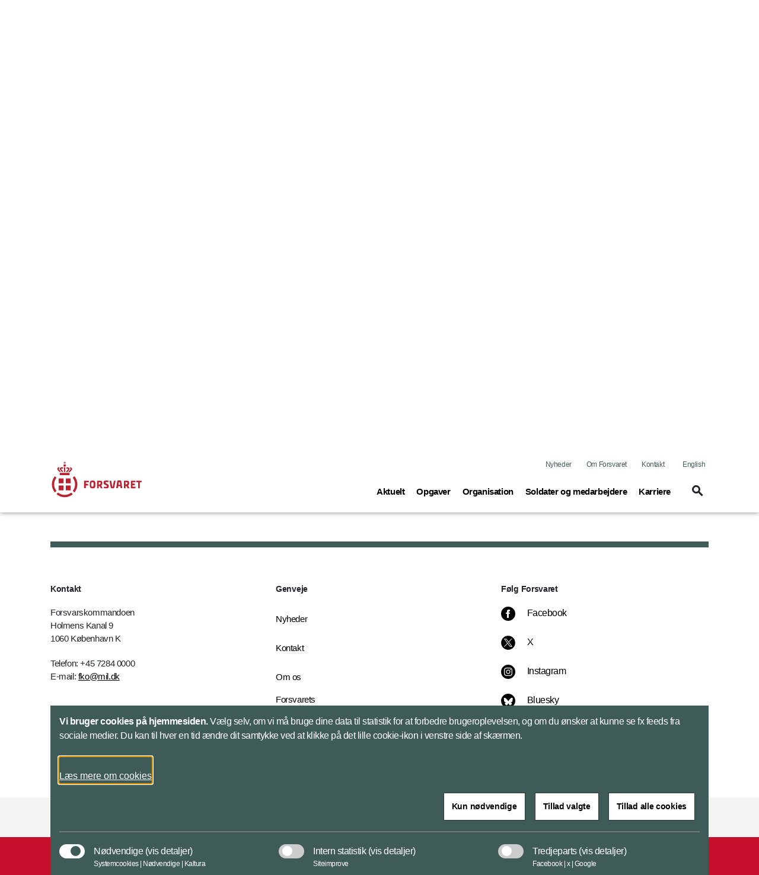

--- FILE ---
content_type: text/html; charset=utf-8
request_url: https://www.forsvaret.dk/da/nyheder/2009/missionsbumsen-og-familien/
body_size: 113571
content:


<!DOCTYPE html>
<html lang="da">

    <head>
        <meta charset="utf-8">
        <meta http-equiv="X-UA-Compatible" content="IE=edge">
        <meta name="viewport" content="width=device-width, initial-scale=1">
        <title>Missionsbumsen og familien</title>

        <meta property="og:site_name"
            content="Forsvaret">
        <meta name="description" content="”Vores krig” hedder en ny serie i seks dele på TV2. Første afsnit kommer på søndag og handler om en soldat, der er splittet mellem hans lyst til at tage på mission i Afghanistan og hensynet til sin familie.">

        <meta name="kip:version" content="1.0.0.0">
        <meta name="kip:host" content="loyment-66d7454545-nr69k">
        <meta name="kip:pagetype" content="NewsPage">

        <meta name="og:title" content="Missionsbumsen og familien">
        <meta name="og:description" content="”Vores krig” hedder en ny serie i seks dele på TV2. Første afsnit kommer på søndag og handler om en soldat, der er splittet mellem hans lyst til at tage på mission i Afghanistan og hensynet til sin familie.">
        <meta name="og:image" content="https://www.forsvaret.dk/">
        <meta name="og:url" content="https://www.forsvaret.dk/da/nyheder/2009/missionsbumsen-og-familien/">
        <meta name="og:type" content="text/html">
        <meta property="og:title" content="Missionsbumsen og familien">
        <meta property="og:description"
            content="”Vores krig” hedder en ny serie i seks dele på TV2. Første afsnit kommer på søndag og handler om en soldat, der er splittet mellem hans lyst til at tage på mission i Afghanistan og hensynet til sin familie.">
        <meta property="og:image" content="https://www.forsvaret.dk/">
        <meta property="og:url" content="https://www.forsvaret.dk/da/nyheder/2009/missionsbumsen-og-familien/">
        <meta name="twitter:card" content="summary_large_image">
        <meta name="twitter:title" content="Missionsbumsen og familien">
        <meta name="twitter:image" content="https://www.forsvaret.dk/">
        <meta name="twitter:description"
            content="”Vores krig” hedder en ny serie i seks dele på TV2. Første afsnit kommer på søndag og handler om en soldat, der er splittet mellem hans lyst til at tage på mission i Afghanistan og hensynet til sin familie.">

        <link rel="preload" href="/UI/dist/scripts/jquery.min.js" as="script">
        <link rel="preload" href="/UI/dist/scripts/bundle.min.js" as="script">
        <link rel="preload" href="/UI/dist/scripts/bootstrap.bundle.min.js" as="script">
        <link rel="preload" href="/UI/dist/scripts/hammer.min.js" as="script">
        <link rel="preload" href="/UI/dist/scripts/d3.min.js" as="script">
        <link rel="preload" href="/UI/dist/scripts/topojson.min.js" as="script">
        <link rel="preload" href="/UI/dist/scripts/planetaryjs.min.js" as="script">

        <script defer src="/UI/dist/scripts/jquery.min.js"></script>
        <script defer src="/UI/dist/scripts/bundle.min.js"></script>
        <script defer src="/UI/dist/scripts/bootstrap.bundle.min.js"></script>
        <script defer src="/UI/dist/scripts/hammer.min.js"></script>
        <script defer src="/UI/dist/scripts/d3.min.js"></script>
        <script defer src="/UI/dist/scripts/topojson.min.js"></script>
        <script defer src="/UI/dist/scripts/planetaryjs.min.js"></script>

        <link href="https://www.forsvaret.dk/da/nyheder/2009/missionsbumsen-og-familien/" rel="canonical" />
        
        

<link rel="apple-touch-icon" sizes="180x180" href="/globalassets/fko---forsvaret/billeder/logoer/-fsv-192-2020-master.png">
<link rel="icon" type="image/png" sizes="32x32" href="/globalassets/fko---forsvaret/billeder/logoer/-fsv-32-2020-master.png">
<link rel="icon" type="image/png" sizes="16x16" href="/globalassets/fko---forsvaret/billeder/logoer/-fsv-16-2020-master.png">
<link rel="shortcut icon" type="image/png" sizes="192x192" href="/globalassets/fko---forsvaret/billeder/logoer/-fsv-192-2020-master.png">

        <link rel="preload" href='/UI/dist/css/themes/forsvaret.min.css' as="style">
        <link rel="stylesheet" type='text/css' href="/UI/dist/css/themes/forsvaret.min.css">

    </head>

    <body>
        <script type="application/ld+json">
    {
        "@context": "https://schema.org/",
        "@type": "WebPage",
        "name": "Missionsbumsen og familien",
        "url": "https://www.forsvaret.dk/da/nyheder/2009/missionsbumsen-og-familien/",
        "isPartOf":{
            "@type":"WebSite",
            "name":"Forsvaret",
            "url":"https://www.forsvaret.dk/da/"
        }
    }
    </script>

        
    <script type="application/ld+json">
    {
      "@context": "https://schema.org",
      "@type": "Article",
      "mainEntityOfPage": {
        "@type": "WebPage",
        "@id": "https://www.forsvaret.dk/da/nyheder/2009/missionsbumsen-og-familien/"
      },
      "headline": "Missionsbumsen og familien",
      "description": "&#x201D;Vores krig&#x201D; hedder en ny serie i seks dele p&#xE5; TV2. F&#xF8;rste afsnit kommer p&#xE5; s&#xF8;ndag og handler om en soldat, der er splittet mellem hans lyst til at tage p&#xE5; mission i Afghanistan og hensynet til sin familie.",
      "image":  "",
      "author": {
        "@type": "GovernmentOrganization",
        "name": "Forsvaret"
      },
      "publisher": {
        "@type": "GovernmentOrganization",
        "name": "Forsvaret",
        "logo": {
          "@type": "ImageObject",
          "url": "https://www.forsvaret.dk/globalassets/fko---forsvaret/billeder/logoer/forsvaret-u-navnetrak.svg"
        }
      },
      "datePublished":"2009-12-31"
    }
    </script>



        




<header id="header" class="header">
    <div class="header_skip">
        <a id="skip" href="#main" title="skip to content">Flyt til indhold</a>
    </div>




<div class="warning-banner d-none">
    <div class="container pb-3">
        <div class="row">
            <div class="col-12 col-md-1 icon">
                <span class="material-icons icons-report-problem" data-icon="report_problem" role="button" aria-hidden="true"></span>
            </div>
            <div class="col-12 col-md-11">
                



                <button class="btn btn-primary mt-4 btn-disable" tabindex="0" type="button">Vis ikke denne meddelelse igen</button>
            </div>
        </div>
    </div>
    <div class="container">
        <div class="row">
            <div class="col-12 col-md-12 d-flex justify-content-center">
                <button class="btn btn-close p-0" aria-label="Minimer beredskabsbanner">
                    <span class="material-icons-outlined icons-keyboard-arrow-up open" data-icon="keyboard_arrow_up"></span>
                </button>
            </div>
        </div>
    </div>
</div>
            <nav class="navbar navbar-expand-lg navbar-light" aria-label="Navigation">
                <div class="container">
                    <div class="row align-items-center justify-content-between w-100 m-0">

                        <a class="navbar-brand" href="/da/">
                            <img src="/globalassets/fko---forsvaret/billeder/logoer/fsv_80pix.svg" alt="Forsvaret" class="logo logo--no-sticky">
                            <img src="/globalassets/fko---forsvaret/billeder/logoer/forsvaret-u-navnetrak.svg" alt="Forsvarets logo" class="logo logo--sticky">
                        </a>

                            <button tabindex="0" class="navbar-toggler" type="button" data-toggle="toggleMobileMenu" data-target="#navbarMobile" aria-controls="navbarMobile" aria-expanded="false" name="Vis menu" aria-label="Vis menu">
                                <span class="material-icons-outlined icons-menu" data-icon="menu"></span>
                            </button>
                            <!-- Menu responsive B -->




<!-- Menu responsive -->
<div class="collapse navbar-collapse navbarMobileMenuClosed" id="navbarMobile">

    <div class="navbar-mobile-brand">
        <img src="/globalassets/fko---forsvaret/billeder/logoer/forsvaret-u-navnetrak.svg" alt="Forsvarets logo" class="logo logo--sticky">
        <button tabindex="0" type="button" class="btn navbar-mobile-close" name="Luk menu"
            aria-label="Luk menu">
            <span class="material-icons-outlined icons-close" data-icon="close"></span>
        </button>
    </div>
    <div class="navbar-nav-mobile">
        <div class="accordion" id="accordionMegaMenu">
            <div class="input-group mb3 search-section">
<form action="/da/service/sogeresultatside/" id="mobileSearchForm" method="get">                        <fieldset class="search-input-wrapper">
                            <div>
                                <legend class="sr-only">Søg</legend>
                                <label for="query" class="sr-only">Søg</label>
                                <input type="text" class="form-control" placeholder="Søg"
                                    pattern="^[a-zA-Z-æøåÆØÅ]+*?$" name="query" id="mobileQuery"
                                    aria-owns="mobile-search-suggestions" data-suggestion-url="/da/service/sogeresultatside/"
                                    autocomplete="off" aria-haspopup="listbox" aria-describedby="search-help"
                                    aria-autocomplete="list">
                                <button type="submit" class="btn btn-none navbar-mobile-search"
                                    aria-label="Søg">
                                    <span class="material-icons-outlined icons-search" data-icon="search"></span>
                                </button>
                            </div>
                            <div class="search-suggestions" id="mobile-search-suggestions" role="listbox"
                                aria-label="Search suggestions" aria-expanded="false">
                            </div>
                        </fieldset>
</form>            </div>


                    <div class="card">
                            <div class="card-header" id="mobileHeadning0">
                                <div class="mega-menu-header2">
                                    <button tabindex="0" class="btn btn-link btn-menu collapsed" type="button"
                                        data-toggle="collapse" data-target="#mobile0" aria-expanded="false"
                                        aria-controls="mobileHeadning0">
                                        <span class="text">
                                            <span
                                                class="material-icons-outlined icon icon-plus more icons-add-forsvaret"
                                                data-icon="add"></span>
                                            Aktuelt<span class="sr-only">(current)</span>
                                        </span>
                                    </button>
                                </div>
                            </div>
                            <div id="mobile0" class="collapse" aria-labelledby="mobile0"
                                data-parent="#accordionMegaMenu">
                                <div class="card-body">

<p class="title">Nyheder</p>
<ul class="nav-list">
			<li class="item mega-menu-item">
				<a href="/da/nyheder/" class="link link-secondary mega-menu-link">
					Reportager om  Forsvarets aktiviteter
				</a>
			</li>
</ul>

<p class="title">Forlig</p>
<ul class="nav-list">
			<li class="item mega-menu-item">
				<a target="_blank" href="https://www.fmn.dk/da/arbejdsomraader/forlig-og-okonomi/forsvarsforlig-2024-2033/" class="link link-secondary mega-menu-link">
					Forsvarsforliget (fmn.dk)
				</a>
			</li>
</ul>

<p class="title">D&#xF8;gnrapport</p>
<ul class="nav-list">
			<li class="item mega-menu-item">
				<a href="/da/doegnrapporter/" class="link link-secondary mega-menu-link">
					Forsvarets aktiviteter i det nationale beredskab de seneste 24 timer
				</a>
			</li>
</ul>

<p class="title">Arrangementer</p>
<ul class="nav-list">
			<li class="item mega-menu-item">
				<a href="/da/arrangementer/" class="link link-secondary mega-menu-link">
					Arrangementer
				</a>
			</li>
</ul>

<p class="title">F&#xF8;lg Forsvaret</p>
<ul class="nav-list">
			<li class="item mega-menu-item">
				<a href="https://twitter.com/forsvaretdk" class="link link-secondary mega-menu-link">
					X (Twitter)
				</a>
			</li>
			<li class="item mega-menu-item">
				<a target="_blank" href="https://bsky.app/profile/forsvaret.dk" class="link link-secondary mega-menu-link">
					Bluesky
				</a>
			</li>
			<li class="item mega-menu-item">
				<a href="https://www.youtube.com/@ForsvaretDanmark" class="link link-secondary mega-menu-link">
					YouTube
				</a>
			</li>
			<li class="item mega-menu-item">
				<a href="https://www.facebook.com/ForsvaretDanmark" class="link link-secondary mega-menu-link">
					Facebook
				</a>
			</li>
</ul>

<p class="title">Forsvarets arealer</p>
<ul class="nav-list">
			<li class="item mega-menu-item">
				<a href="/da/oevelsesaktiviteter/" class="link link-secondary mega-menu-link">
					St&#xF8;jvarsling
				</a>
			</li>
			<li class="item mega-menu-item">
				<a href="/da/arealer/" class="link link-secondary mega-menu-link">
					Offentlig adgang
				</a>
			</li>
</ul>

<p class="title">Publikationer</p>
<ul class="nav-list">
			<li class="item mega-menu-item">
				<a href="/da/publikationer/" class="link link-secondary mega-menu-link">
					Se listen med udgivelser fra Forsvaret
				</a>
			</li>
</ul>
                                </div>
                            </div>
                    </div>
                    <div class="card">
                            <div class="card-header" id="mobileHeadning1">
                                <div class="mega-menu-header2">
                                    <button tabindex="0" class="btn btn-link btn-menu collapsed" type="button"
                                        data-toggle="collapse" data-target="#mobile1" aria-expanded="false"
                                        aria-controls="mobileHeadning1">
                                        <span class="text">
                                            <span
                                                class="material-icons-outlined icon icon-plus more icons-add-forsvaret"
                                                data-icon="add"></span>
                                            Opgaver<span class="sr-only">(current)</span>
                                        </span>
                                    </button>
                                </div>
                            </div>
                            <div id="mobile1" class="collapse" aria-labelledby="mobile1"
                                data-parent="#accordionMegaMenu">
                                <div class="card-body">

<p class="title">Opgaver i Danmark og Rigsf&#xE6;llesskabet</p>
<ul class="nav-list">
			<li class="item mega-menu-item">
				<a href="/da/opgaver/nationale-opgaver/" class="link link-secondary mega-menu-link">
					Forsvarets opgaver i Danmark
				</a>
			</li>
			<li class="item mega-menu-item">
				<a href="/da/organisation/arktisk-kommando/" class="link link-secondary mega-menu-link">
					Forsvarets opgaver i Gr&#xF8;nland og F&#xE6;r&#xF8;erne
				</a>
			</li>
</ul>

<p class="title">Internationale opgaver og samarbejde</p>
<ul class="nav-list">
			<li class="item mega-menu-item">
				<a href="/da/opgaver/internationalt-samarbejde/nato2/" class="link link-secondary mega-menu-link">
					NATO
				</a>
			</li>
			<li class="item mega-menu-item">
				<a href="/da/opgaver/internationale-opgaver/" class="link link-secondary mega-menu-link">
					Internationale opgaver
				</a>
			</li>
			<li class="item mega-menu-item">
				<a href="/da/opgaver/internationalt-samarbejde/" class="link link-secondary mega-menu-link">
					Internationalt samarbejde
				</a>
			</li>
			<li class="item mega-menu-item">
				<a href="/da/opgaver/internationalt-samarbejde/nato2/Multinational-Division-North/" class="link link-secondary mega-menu-link">
					Multinational Division North
				</a>
			</li>
			<li class="item mega-menu-item">
				<a href="/da/opgaver/afsluttede-operationer/" class="link link-secondary mega-menu-link">
					Afsluttede internationale operationer
				</a>
			</li>
</ul>
                                </div>
                            </div>
                    </div>
                    <div class="card">
                            <div class="card-header" id="mobileHeadning2">
                                <div class="mega-menu-header2">
                                    <button tabindex="0" class="btn btn-link btn-menu collapsed" type="button"
                                        data-toggle="collapse" data-target="#mobile2" aria-expanded="false"
                                        aria-controls="mobileHeadning2">
                                        <span class="text">
                                            <span
                                                class="material-icons-outlined icon icon-plus more icons-add-forsvaret"
                                                data-icon="add"></span>
                                            Organisation <span class="sr-only">(current)</span>
                                        </span>
                                    </button>
                                </div>
                            </div>
                            <div id="mobile2" class="collapse" aria-labelledby="mobile2"
                                data-parent="#accordionMegaMenu">
                                <div class="card-body">

<p class="title">V&#xE6;rn og kommandoer</p>
<ul class="nav-list">
			<li class="item mega-menu-item">
				<a href="/da/organisation/forsvarskommandoen/" class="link link-secondary mega-menu-link">
					Forsvarskommandoen
				</a>
			</li>
			<li class="item mega-menu-item">
				<a href="/da/organisation/haeren/" class="link link-secondary mega-menu-link">
					H&#xE6;ren
				</a>
			</li>
			<li class="item mega-menu-item">
				<a href="/da/organisation/soevaernet/" class="link link-secondary mega-menu-link">
					S&#xF8;v&#xE6;rnet
				</a>
			</li>
			<li class="item mega-menu-item">
				<a href="/da/organisation/flyvevaabnet/" class="link link-secondary mega-menu-link">
					Flyvev&#xE5;bnet
				</a>
			</li>
			<li class="item mega-menu-item">
				<a href="/da/organisation/arktisk-kommando/" class="link link-secondary mega-menu-link">
					Arktisk Kommando
				</a>
			</li>
			<li class="item mega-menu-item">
				<a href="/da/organisation/sokom/" class="link link-secondary mega-menu-link">
					Specialoperationskommandoen
				</a>
			</li>
			<li class="item mega-menu-item">
				<a href="/da/organisation/personelkommandoen/" class="link link-secondary mega-menu-link">
					Personelkommandoen
				</a>
			</li>
			<li class="item mega-menu-item">
				<a href="/da/organisation/etablissement-og-terrankommandoen/" class="link link-secondary mega-menu-link">
					Etablissement- og Terr&#xE6;nkommandoen
				</a>
			</li>
			<li class="item mega-menu-item">
				<a href="/da/organisation/vaernsfalles/FSK/" class="link link-secondary mega-menu-link">
					Forsvarets Sanitetskommando
				</a>
			</li>
</ul>

<p class="title">V&#xE6;rnsf&#xE6;lles Tjenester</p>
<ul class="nav-list">
			<li class="item mega-menu-item">
				<a href="/da/organisation/vaernsfalles/forsvarets-operationcenter-joc/" class="link link-secondary mega-menu-link">
					Forsvarets Operationscenter
				</a>
			</li>
			<li class="item mega-menu-item">
				<a href="/da/organisation/soevaernet/nationalt-maritimt-operationscenter/" class="link link-secondary mega-menu-link">
					Forsvarets Nationale Maritime Operationscenter
				</a>
			</li>
			<li class="item mega-menu-item">
				<a href="/da/organisation/vaernsfalles/fvt/" class="link link-secondary mega-menu-link">
					Forsvarets Vedligeholdelsestjeneste
				</a>
			</li>
			<li class="item mega-menu-item">
				<a href="https://www.fak.dk/da/" class="link link-secondary mega-menu-link">
					Forsvarsakademiet
				</a>
			</li>
			<li class="item mega-menu-item">
				<a href="/da/organisation/vaernsfalles/militaerpolitiet/" class="link link-secondary mega-menu-link">
					Milit&#xE6;rpolitiet
				</a>
			</li>
			<li class="item mega-menu-item">
				<a href="/da/organisation/vaernsfalles/" class="link link-secondary mega-menu-link">
					Overblik over Forsvarets tjenester
				</a>
			</li>
</ul>

<p class="title">Overblik</p>
<ul class="nav-list">
			<li class="item mega-menu-item">
				<a href="/da/om-os/organisation/" class="link link-secondary mega-menu-link">
					Organisation
				</a>
			</li>
			<li class="item mega-menu-item">
				<a href="/da/om-os/ledelse/" class="link link-secondary mega-menu-link">
					Ledelse
				</a>
			</li>
			<li class="item mega-menu-item">
				<a href="/da/organisation/tjenestesteder/" class="link link-secondary mega-menu-link">
					Tjenestesteder
				</a>
			</li>
			<li class="item mega-menu-item">
				<a href="/da/organisation/skoler/" class="link link-secondary mega-menu-link">
					Skoler
				</a>
			</li>
			<li class="item mega-menu-item">
				<a href="/da/organisation/relaterede-myndigheder/" class="link link-secondary mega-menu-link">
					Relaterede hjemmesider
				</a>
			</li>
</ul>
                                </div>
                            </div>
                    </div>
                    <div class="card">
                            <div class="card-header" id="mobileHeadning3">
                                <div class="mega-menu-header2">
                                    <button tabindex="0" class="btn btn-link btn-menu collapsed" type="button"
                                        data-toggle="collapse" data-target="#mobile3" aria-expanded="false"
                                        aria-controls="mobileHeadning3">
                                        <span class="text">
                                            <span
                                                class="material-icons-outlined icon icon-plus more icons-add-forsvaret"
                                                data-icon="add"></span>
                                            Soldater og medarbejdere<span class="sr-only">(current)</span>
                                        </span>
                                    </button>
                                </div>
                            </div>
                            <div id="mobile3" class="collapse" aria-labelledby="mobile3"
                                data-parent="#accordionMegaMenu">
                                <div class="card-body">

<p class="title">Alle medarbejdere</p>
<ul class="nav-list">
			<li class="item mega-menu-item">
				<a href="/da/om-os/forsvarets-whistleblowerordning/" class="link link-secondary mega-menu-link">
					Forsvarets whistleblowerordning
				</a>
			</li>
			<li class="item mega-menu-item">
				<a href="https://respektforhinanden.dk/" class="link link-secondary mega-menu-link">
					Respektforhinanden.dk
				</a>
			</li>
			<li class="item mega-menu-item">
				<a href="https://www.fak.dk/da/uddannelse/" class="link link-secondary mega-menu-link">
					Uddannelse
				</a>
			</li>
			<li class="item mega-menu-item">
				<a href="https://www.fak.dk/da/uddannelse/efteruddannelse/" class="link link-secondary mega-menu-link">
					Efteruddannelse
				</a>
			</li>
			<li class="item mega-menu-item">
				<a href="/da/organisation/vaernsfalles/FSK/relateret/medarbejderifsk/" class="link link-secondary mega-menu-link">
					Sundhed
				</a>
			</li>
			<li class="item mega-menu-item">
				<a href="/da/publikationer/mediehenvendelser-til-soldater-og-parorende/" class="link link-secondary mega-menu-link">
					Mediekontakt
				</a>
			</li>
			<li class="item mega-menu-item">
				<a href="https://medarbejder.forsvaret.dk/da/" class="link link-secondary mega-menu-link">
					HR-portal
				</a>
			</li>
			<li class="item mega-menu-item">
				<a href="https://medarbejder.forsvaret.dk/da/mangfoldighed/" class="link link-secondary mega-menu-link">
					Mangfoldighed
				</a>
			</li>
			<li class="item mega-menu-item">
				<a href="/da/opgaver/varnepligt-og-tjeneste-pa-varnepligtslignende-vilkar/" class="link link-secondary mega-menu-link">
					V&#xE6;rnepligt
				</a>
			</li>
</ul>

<p class="title">Udsendelse</p>
<ul class="nav-list">
			<li class="item mega-menu-item">
				<a href="https://www.veterancentret.dk/da/arbejdsomraader/soldater/for-udsendelse/" class="link link-secondary mega-menu-link">
					F&#xF8;r udsendelse
				</a>
			</li>
			<li class="item mega-menu-item">
				<a href="https://www.veterancentret.dk/da/arbejdsomraader/soldater/under-udsend/" class="link link-secondary mega-menu-link">
					Under udsendelse
				</a>
			</li>
			<li class="item mega-menu-item">
				<a href="https://www.veterancentret.dk/da/arbejdsomraader/soldater/efter-udsendelse/" class="link link-secondary mega-menu-link">
					Efter udsendelse
				</a>
			</li>
			<li class="item mega-menu-item">
				<a href="https://medarbejder.forsvaret.dk/da/tjeneste-i-udlandet/" class="link link-secondary mega-menu-link">
					Tjeneste i udlandet
				</a>
			</li>
			<li class="item mega-menu-item">
				<a href="https://www.veterancentret.dk/da/anerkendelse/veterankort/" class="link link-secondary mega-menu-link">
					Veterankort
				</a>
			</li>
			<li class="item mega-menu-item">
				<a href="https://www.veterancentret.dk/da/arbejdsomraader/parorende/parorende-til-veteraner/" class="link link-secondary mega-menu-link">
					P&#xE5;r&#xF8;rende til veteraner
				</a>
			</li>
			<li class="item mega-menu-item">
				<a href="/da/kontakt/post-til-udsendte/" class="link link-secondary mega-menu-link">
					Post til udsendte
				</a>
			</li>
			<li class="item mega-menu-item">
				<a href="https://www.fmn.dk/da/arbejdsomraader/veteraner/veteranpolitik/" class="link link-secondary mega-menu-link">
					Veteranpolitik
				</a>
			</li>
</ul>

<p class="title">Reservestyrken</p>
<ul class="nav-list">
			<li class="item mega-menu-item">
				<a href="https://medarbejder.forsvaret.dk/da/reserven/" class="link link-secondary mega-menu-link">
					Reserven (HR-portalen)
				</a>
			</li>
			<li class="item mega-menu-item">
				<a href="https://reservestyrken.dk/" class="link link-secondary mega-menu-link">
					Reservestyrken.dk
				</a>
			</li>
</ul>
                                </div>



            <div class="related-content">
                <div class="item mega-menu-item">
<a class="mega-menu-link" href="https://www.fak.dk/da/" title="Forsvarsakademiet">                        <div class="image-container ">
                                <img class="image img-fluid" src="/globalassets/fak/billeder/promo/-nytfaklogo-promo-2021-promo.jpg" alt="Nyt FAK &#xE6;rmem&#xE6;rke">
                            <div class="overlay-container Standard Standard--forsvaret">
                                <div class="link align--left-bottom">
                                    <div class="header">
                                        <h2 class="title">Forsvarsakademiet</h2>
                                        <span class="material-icons-outlined icons-arrow-forward icon" data-icon="arrow_forward" aria-hidden="true"></span>
                                    </div>
                                        <p class="description">Forsvarsakademiet - til for Forsvaret </p>
                                </div>
                            </div>
                        </div>
</a>                </div>
            </div>
                            </div>
                    </div>
                    <div class="card">
                            <div class="card-header" id="mobileHeadning4">
                                <div class="mega-menu-header2">
                                    <button tabindex="0" class="btn btn-link btn-menu collapsed" type="button"
                                        data-toggle="collapse" data-target="#mobile4" aria-expanded="false"
                                        aria-controls="mobileHeadning4">
                                        <span class="text">
                                            <span
                                                class="material-icons-outlined icon icon-plus more icons-add-forsvaret"
                                                data-icon="add"></span>
                                            Karriere<span class="sr-only">(current)</span>
                                        </span>
                                    </button>
                                </div>
                            </div>
                            <div id="mobile4" class="collapse" aria-labelledby="mobile4"
                                data-parent="#accordionMegaMenu">
                                <div class="card-body">

<p class="title">Job i Forsvaret</p>
<ul class="nav-list">
			<li class="item mega-menu-item">
				<a href="/da/karrieresider/ledige-stillinger-haeren/" class="link link-secondary mega-menu-link">
					Ledige stillinger i H&#xE6;ren
				</a>
			</li>
			<li class="item mega-menu-item">
				<a href="/da/karrieresider/ledige-stillinger-soevaernet/" class="link link-secondary mega-menu-link">
					Ledige stillinger i S&#xF8;v&#xE6;rnet
				</a>
			</li>
			<li class="item mega-menu-item">
				<a href="/da/karrieresider/ledige-stillinger-flyvevaabnet/" class="link link-secondary mega-menu-link">
					Ledige stillinger i Flyvev&#xE5;bnet
				</a>
			</li>
			<li class="item mega-menu-item">
				<a href="/da/karrieresider/ledige-stillinger-vaernsfaelles/" class="link link-secondary mega-menu-link">
					Ledige stillinger V&#xE6;rnf&#xE6;lles
				</a>
			</li>
			<li class="item mega-menu-item">
				<a href="https://karriere.forsvaret.dk/elevplads/" class="link link-secondary mega-menu-link">
					L&#xE6;rlinge- og elevpladser i Forsvaret
				</a>
			</li>
</ul>

<p class="title">Uddannelse</p>
<ul class="nav-list">
			<li class="item mega-menu-item">
				<a href="https://karriere.forsvaret.dk/uddannelse" class="link link-secondary mega-menu-link">
					Forsvarets uddannelser
				</a>
			</li>
			<li class="item mega-menu-item">
				<a href="https://karriere.forsvaret.dk/uddannelse/?group=h%C3%A6ren" class="link link-secondary mega-menu-link">
					H&#xE6;rens uddannelser
				</a>
			</li>
			<li class="item mega-menu-item">
				<a href="https://karriere.forsvaret.dk/uddannelse/?group=s%C3%B8v%C3%A6rnet" class="link link-secondary mega-menu-link">
					S&#xF8;v&#xE6;rnets uddannelser
				</a>
			</li>
			<li class="item mega-menu-item">
				<a href="https://karriere.forsvaret.dk/uddannelse/?group=flyvev%C3%A5bnet" class="link link-secondary mega-menu-link">
					Flyvev&#xE5;bnets uddannelser
				</a>
			</li>
			<li class="item mega-menu-item">
				<a href="https://karriere.forsvaret.dk/uddannelse/tran-med-forsvaret/" class="link link-secondary mega-menu-link">
					Tr&#xE6;n med Forsvaret
				</a>
			</li>
</ul>

<p class="title">V&#xE6;rnepligt</p>
<ul class="nav-list">
			<li class="item mega-menu-item">
				<a href="https://karriere.forsvaret.dk/varnepligt/" class="link link-secondary mega-menu-link">
					V&#xE6;rnepligtsuddannelsen
				</a>
			</li>
			<li class="item mega-menu-item">
				<a href="https://karriere.forsvaret.dk/varnepligt/optagelse/" class="link link-secondary mega-menu-link">
					Hvordan kommer jeg ind?
				</a>
			</li>
			<li class="item mega-menu-item">
				<a href="https://karriere.forsvaret.dk/varnepligt/forsvaretsdag/" class="link link-secondary mega-menu-link">
					Forsvarets dag
				</a>
			</li>
			<li class="item mega-menu-item">
				<a href="https://karriere.forsvaret.dk/varnepligt/ny-varnepligt/" class="link link-secondary mega-menu-link">
					Ny v&#xE6;rnepligt - f&#xE5; svar p&#xE5; dine sp&#xF8;rgsm&#xE5;l her
				</a>
			</li>
</ul>

<p class="title">Inspiration til karriereveje</p>
<ul class="nav-list">
			<li class="item mega-menu-item">
				<a href="https://karriere.forsvaret.dk/karriereveje/militar-karriere/" class="link link-secondary mega-menu-link">
					Milit&#xE6;r karriere
				</a>
			</li>
			<li class="item mega-menu-item">
				<a href="https://karriere.forsvaret.dk/karriereveje/civil-karriere/" class="link link-secondary mega-menu-link">
					Civil karriere
				</a>
			</li>
			<li class="item mega-menu-item">
				<a href="https://karriere.forsvaret.dk/karriereveje/militar-karriere/karriere-i-hjemmevarnet/" class="link link-secondary mega-menu-link">
					Muligheder i Hjemmev&#xE6;rnet
				</a>
			</li>
			<li class="item mega-menu-item">
				<a target="_blank" href="https://karriere.forsvaret.dk/karriereveje/din-vej-ind-i-reserven/" class="link link-secondary mega-menu-link">
					Karriere i reserven
				</a>
			</li>
</ul>
                                </div>



            <div class="related-content">
                <div class="item mega-menu-item">
<a class="mega-menu-link" href="https://karriere.forsvaret.dk/" title="Forsvarets karrieresite">                        <div class="image-container ">
                                <img class="image img-fluid" src="/globalassets/a-delte-billeder/eksterne-links/billeder/promo/-soldat-sigte-2020-promo.jpg" alt="Soldat tager sigte">
                            <div class="overlay-container Standard Standard--forsvaret">
                                <div class="link align--left-bottom">
                                    <div class="header">
                                        <h2 class="title">Forsvarets karrieresite</h2>
                                        <span class="material-icons-outlined icons-arrow-forward icon" data-icon="arrow_forward" aria-hidden="true"></span>
                                    </div>
                                        <p class="description">Uddannelser, job og karriereveje i Forsvaret </p>
                                </div>
                            </div>
                        </div>
</a>                </div>
            </div>
                            </div>
                    </div>
        </div>
    </div>
    <div class="global-menu-mobile">
        


<ul class="list">
			<li class="item">
				<a class="link" href="/da/nyheder/">Nyheder</a>
			</li>

		<li class="item">
			<a class="link" href="/da/om-os/">Om Forsvaret</a>
		</li>
		<li class="item">
			<a class="link" href="/da/kontakt/">Kontakt</a>
		</li>

		<li class="item">
				<a class="link" lang="en" href="/en/">English</a>
		</li>
</ul>
    </div>

</div>
                            <!-- Menu normal B -->





<!-- Menu normal -->
<div class="collapse navbar-collapse" id="navbarDesktop">
    <div class="global-menu-desktop">
        


<ul class="list">
			<li class="item">
				<a class="link" href="/da/nyheder/">Nyheder</a>
			</li>

		<li class="item">
			<a class="link" href="/da/om-os/">Om Forsvaret</a>
		</li>
		<li class="item">
			<a class="link" href="/da/kontakt/">Kontakt</a>
		</li>

		<li class="item">
				<a class="link" lang="en" href="/en/">English</a>
		</li>
</ul>
    </div>

        <ul class="navbar-nav">
                    <li class="nav-item">
                        <a class="nav-link" data-toggle="collapse" href="#megaMenu1" role="button" aria-expanded="false" title="Toggle mega menu">
                            Aktuelt<span class="sr-only">(current)</span>
                        </a>
                    </li>
                    <li class="nav-item">
                        <a class="nav-link" data-toggle="collapse" href="#megaMenu2" role="button" aria-expanded="false" title="Toggle mega menu">
                            Opgaver<span class="sr-only">(current)</span>
                        </a>
                    </li>
                    <li class="nav-item">
                        <a class="nav-link" data-toggle="collapse" href="#megaMenu3" role="button" aria-expanded="false" title="Toggle mega menu">
                            Organisation <span class="sr-only">(current)</span>
                        </a>
                    </li>
                    <li class="nav-item">
                        <a class="nav-link" data-toggle="collapse" href="#megaMenu4" role="button" aria-expanded="false" title="Toggle mega menu">
                            Soldater og medarbejdere<span class="sr-only">(current)</span>
                        </a>
                    </li>
                    <li class="nav-item">
                        <a class="nav-link" data-toggle="collapse" href="#megaMenu5" role="button" aria-expanded="false" title="Toggle mega menu">
                            Karriere<span class="sr-only">(current)</span>
                        </a>
                    </li>

            <li class="nav-item">
                    <a class="btn toggleSearch collapsed" data-toggle="collapse" href="#searchHeader" role="button" aria-expanded="false" aria-controls="searchHeader" aria-label="Vis søgefelt" id="searchButton">
                        <span class="material-icons-outlined icons-search" data-icon="search"></span>
                    </a>
            </li>
        </ul>

</div>

                    </div>
                </div>
            </nav>


<div class="collapse mega-menu" id=megaMenu1>
    <div class="content">
        <div class="mega-menu-close">
            <a class="mega-menu-close-button" data-toggle="collapse" href="#megaMenu1" role="button" aria-label="Luk menu">
                <span class="material-icons-outlined icons-close" data-icon="close"></span>
            </a>
        </div>
        <div class="row">
                <div class="col-12">
                    <div class="mega-menu-header1 subject">Aktuelt</div>
                    <div class="row scrollMega">
                            <div class="col-3">

<p class="title">Nyheder</p>
<ul class="nav-list">
			<li class="item mega-menu-item">
				<a href="/da/nyheder/" class="link link-secondary mega-menu-link">
					Reportager om  Forsvarets aktiviteter
				</a>
			</li>
</ul>
                            </div>
                            <div class="col-3">

<p class="title">Forlig</p>
<ul class="nav-list">
			<li class="item mega-menu-item">
				<a target="_blank" href="https://www.fmn.dk/da/arbejdsomraader/forlig-og-okonomi/forsvarsforlig-2024-2033/" class="link link-secondary mega-menu-link">
					Forsvarsforliget (fmn.dk)
				</a>
			</li>
</ul>
                            </div>
                            <div class="col-3">

<p class="title">D&#xF8;gnrapport</p>
<ul class="nav-list">
			<li class="item mega-menu-item">
				<a href="/da/doegnrapporter/" class="link link-secondary mega-menu-link">
					Forsvarets aktiviteter i det nationale beredskab de seneste 24 timer
				</a>
			</li>
</ul>
                            </div>
                            <div class="col-3">

<p class="title">Arrangementer</p>
<ul class="nav-list">
			<li class="item mega-menu-item">
				<a href="/da/arrangementer/" class="link link-secondary mega-menu-link">
					Arrangementer
				</a>
			</li>
</ul>
                            </div>
                            <div class="col-3">

<p class="title">F&#xF8;lg Forsvaret</p>
<ul class="nav-list">
			<li class="item mega-menu-item">
				<a href="https://twitter.com/forsvaretdk" class="link link-secondary mega-menu-link">
					X (Twitter)
				</a>
			</li>
			<li class="item mega-menu-item">
				<a target="_blank" href="https://bsky.app/profile/forsvaret.dk" class="link link-secondary mega-menu-link">
					Bluesky
				</a>
			</li>
			<li class="item mega-menu-item">
				<a href="https://www.youtube.com/@ForsvaretDanmark" class="link link-secondary mega-menu-link">
					YouTube
				</a>
			</li>
			<li class="item mega-menu-item">
				<a href="https://www.facebook.com/ForsvaretDanmark" class="link link-secondary mega-menu-link">
					Facebook
				</a>
			</li>
</ul>
                            </div>
                            <div class="col-3">

<p class="title">Forsvarets arealer</p>
<ul class="nav-list">
			<li class="item mega-menu-item">
				<a href="/da/oevelsesaktiviteter/" class="link link-secondary mega-menu-link">
					St&#xF8;jvarsling
				</a>
			</li>
			<li class="item mega-menu-item">
				<a href="/da/arealer/" class="link link-secondary mega-menu-link">
					Offentlig adgang
				</a>
			</li>
</ul>
                            </div>
                            <div class="col-3">

<p class="title">Publikationer</p>
<ul class="nav-list">
			<li class="item mega-menu-item">
				<a href="/da/publikationer/" class="link link-secondary mega-menu-link">
					Se listen med udgivelser fra Forsvaret
				</a>
			</li>
</ul>
                            </div>
                    </div>
                </div>
        </div>
    </div>
   </div>
<div class="collapse mega-menu" id=megaMenu2>
    <div class="content">
        <div class="mega-menu-close">
            <a class="mega-menu-close-button" data-toggle="collapse" href="#megaMenu2" role="button" aria-label="Luk menu">
                <span class="material-icons-outlined icons-close" data-icon="close"></span>
            </a>
        </div>
        <div class="row">
                <div class="col-12">
                    <div class="mega-menu-header1 subject">Opgaver</div>
                    <div class="row scrollMega">
                            <div class="col-3">

<p class="title">Opgaver i Danmark og Rigsf&#xE6;llesskabet</p>
<ul class="nav-list">
			<li class="item mega-menu-item">
				<a href="/da/opgaver/nationale-opgaver/" class="link link-secondary mega-menu-link">
					Forsvarets opgaver i Danmark
				</a>
			</li>
			<li class="item mega-menu-item">
				<a href="/da/organisation/arktisk-kommando/" class="link link-secondary mega-menu-link">
					Forsvarets opgaver i Gr&#xF8;nland og F&#xE6;r&#xF8;erne
				</a>
			</li>
</ul>
                            </div>
                            <div class="col-3">

<p class="title">Internationale opgaver og samarbejde</p>
<ul class="nav-list">
			<li class="item mega-menu-item">
				<a href="/da/opgaver/internationalt-samarbejde/nato2/" class="link link-secondary mega-menu-link">
					NATO
				</a>
			</li>
			<li class="item mega-menu-item">
				<a href="/da/opgaver/internationale-opgaver/" class="link link-secondary mega-menu-link">
					Internationale opgaver
				</a>
			</li>
			<li class="item mega-menu-item">
				<a href="/da/opgaver/internationalt-samarbejde/" class="link link-secondary mega-menu-link">
					Internationalt samarbejde
				</a>
			</li>
			<li class="item mega-menu-item">
				<a href="/da/opgaver/internationalt-samarbejde/nato2/Multinational-Division-North/" class="link link-secondary mega-menu-link">
					Multinational Division North
				</a>
			</li>
			<li class="item mega-menu-item">
				<a href="/da/opgaver/afsluttede-operationer/" class="link link-secondary mega-menu-link">
					Afsluttede internationale operationer
				</a>
			</li>
</ul>
                            </div>
                    </div>
                </div>
        </div>
    </div>
   </div>
<div class="collapse mega-menu" id=megaMenu3>
    <div class="content">
        <div class="mega-menu-close">
            <a class="mega-menu-close-button" data-toggle="collapse" href="#megaMenu3" role="button" aria-label="Luk menu">
                <span class="material-icons-outlined icons-close" data-icon="close"></span>
            </a>
        </div>
        <div class="row">
                <div class="col-12">
                    <div class="mega-menu-header1 subject">Organisation </div>
                    <div class="row scrollMega">
                            <div class="col-3">

<p class="title">V&#xE6;rn og kommandoer</p>
<ul class="nav-list">
			<li class="item mega-menu-item">
				<a href="/da/organisation/forsvarskommandoen/" class="link link-secondary mega-menu-link">
					Forsvarskommandoen
				</a>
			</li>
			<li class="item mega-menu-item">
				<a href="/da/organisation/haeren/" class="link link-secondary mega-menu-link">
					H&#xE6;ren
				</a>
			</li>
			<li class="item mega-menu-item">
				<a href="/da/organisation/soevaernet/" class="link link-secondary mega-menu-link">
					S&#xF8;v&#xE6;rnet
				</a>
			</li>
			<li class="item mega-menu-item">
				<a href="/da/organisation/flyvevaabnet/" class="link link-secondary mega-menu-link">
					Flyvev&#xE5;bnet
				</a>
			</li>
			<li class="item mega-menu-item">
				<a href="/da/organisation/arktisk-kommando/" class="link link-secondary mega-menu-link">
					Arktisk Kommando
				</a>
			</li>
			<li class="item mega-menu-item">
				<a href="/da/organisation/sokom/" class="link link-secondary mega-menu-link">
					Specialoperationskommandoen
				</a>
			</li>
			<li class="item mega-menu-item">
				<a href="/da/organisation/personelkommandoen/" class="link link-secondary mega-menu-link">
					Personelkommandoen
				</a>
			</li>
			<li class="item mega-menu-item">
				<a href="/da/organisation/etablissement-og-terrankommandoen/" class="link link-secondary mega-menu-link">
					Etablissement- og Terr&#xE6;nkommandoen
				</a>
			</li>
			<li class="item mega-menu-item">
				<a href="/da/organisation/vaernsfalles/FSK/" class="link link-secondary mega-menu-link">
					Forsvarets Sanitetskommando
				</a>
			</li>
</ul>
                            </div>
                            <div class="col-3">

<p class="title">V&#xE6;rnsf&#xE6;lles Tjenester</p>
<ul class="nav-list">
			<li class="item mega-menu-item">
				<a href="/da/organisation/vaernsfalles/forsvarets-operationcenter-joc/" class="link link-secondary mega-menu-link">
					Forsvarets Operationscenter
				</a>
			</li>
			<li class="item mega-menu-item">
				<a href="/da/organisation/soevaernet/nationalt-maritimt-operationscenter/" class="link link-secondary mega-menu-link">
					Forsvarets Nationale Maritime Operationscenter
				</a>
			</li>
			<li class="item mega-menu-item">
				<a href="/da/organisation/vaernsfalles/fvt/" class="link link-secondary mega-menu-link">
					Forsvarets Vedligeholdelsestjeneste
				</a>
			</li>
			<li class="item mega-menu-item">
				<a href="https://www.fak.dk/da/" class="link link-secondary mega-menu-link">
					Forsvarsakademiet
				</a>
			</li>
			<li class="item mega-menu-item">
				<a href="/da/organisation/vaernsfalles/militaerpolitiet/" class="link link-secondary mega-menu-link">
					Milit&#xE6;rpolitiet
				</a>
			</li>
			<li class="item mega-menu-item">
				<a href="/da/organisation/vaernsfalles/" class="link link-secondary mega-menu-link">
					Overblik over Forsvarets tjenester
				</a>
			</li>
</ul>
                            </div>
                            <div class="col-3">

<p class="title">Overblik</p>
<ul class="nav-list">
			<li class="item mega-menu-item">
				<a href="/da/om-os/organisation/" class="link link-secondary mega-menu-link">
					Organisation
				</a>
			</li>
			<li class="item mega-menu-item">
				<a href="/da/om-os/ledelse/" class="link link-secondary mega-menu-link">
					Ledelse
				</a>
			</li>
			<li class="item mega-menu-item">
				<a href="/da/organisation/tjenestesteder/" class="link link-secondary mega-menu-link">
					Tjenestesteder
				</a>
			</li>
			<li class="item mega-menu-item">
				<a href="/da/organisation/skoler/" class="link link-secondary mega-menu-link">
					Skoler
				</a>
			</li>
			<li class="item mega-menu-item">
				<a href="/da/organisation/relaterede-myndigheder/" class="link link-secondary mega-menu-link">
					Relaterede hjemmesider
				</a>
			</li>
</ul>
                            </div>
                    </div>
                </div>
        </div>
    </div>
   </div>
<div class="collapse mega-menu" id=megaMenu4>
    <div class="content">
        <div class="mega-menu-close">
            <a class="mega-menu-close-button" data-toggle="collapse" href="#megaMenu4" role="button" aria-label="Luk menu">
                <span class="material-icons-outlined icons-close" data-icon="close"></span>
            </a>
        </div>
        <div class="row">
                <div class="col-8">
                    <div class="mega-menu-header1 subject">Soldater og medarbejdere</div>
                    <div class="row">

                            <div class="col-4">

<p class="title">Alle medarbejdere</p>
<ul class="nav-list">
			<li class="item mega-menu-item">
				<a href="/da/om-os/forsvarets-whistleblowerordning/" class="link link-secondary mega-menu-link">
					Forsvarets whistleblowerordning
				</a>
			</li>
			<li class="item mega-menu-item">
				<a href="https://respektforhinanden.dk/" class="link link-secondary mega-menu-link">
					Respektforhinanden.dk
				</a>
			</li>
			<li class="item mega-menu-item">
				<a href="https://www.fak.dk/da/uddannelse/" class="link link-secondary mega-menu-link">
					Uddannelse
				</a>
			</li>
			<li class="item mega-menu-item">
				<a href="https://www.fak.dk/da/uddannelse/efteruddannelse/" class="link link-secondary mega-menu-link">
					Efteruddannelse
				</a>
			</li>
			<li class="item mega-menu-item">
				<a href="/da/organisation/vaernsfalles/FSK/relateret/medarbejderifsk/" class="link link-secondary mega-menu-link">
					Sundhed
				</a>
			</li>
			<li class="item mega-menu-item">
				<a href="/da/publikationer/mediehenvendelser-til-soldater-og-parorende/" class="link link-secondary mega-menu-link">
					Mediekontakt
				</a>
			</li>
			<li class="item mega-menu-item">
				<a href="https://medarbejder.forsvaret.dk/da/" class="link link-secondary mega-menu-link">
					HR-portal
				</a>
			</li>
			<li class="item mega-menu-item">
				<a href="https://medarbejder.forsvaret.dk/da/mangfoldighed/" class="link link-secondary mega-menu-link">
					Mangfoldighed
				</a>
			</li>
			<li class="item mega-menu-item">
				<a href="/da/opgaver/varnepligt-og-tjeneste-pa-varnepligtslignende-vilkar/" class="link link-secondary mega-menu-link">
					V&#xE6;rnepligt
				</a>
			</li>
</ul>
                            </div>
                            <div class="col-4">

<p class="title">Udsendelse</p>
<ul class="nav-list">
			<li class="item mega-menu-item">
				<a href="https://www.veterancentret.dk/da/arbejdsomraader/soldater/for-udsendelse/" class="link link-secondary mega-menu-link">
					F&#xF8;r udsendelse
				</a>
			</li>
			<li class="item mega-menu-item">
				<a href="https://www.veterancentret.dk/da/arbejdsomraader/soldater/under-udsend/" class="link link-secondary mega-menu-link">
					Under udsendelse
				</a>
			</li>
			<li class="item mega-menu-item">
				<a href="https://www.veterancentret.dk/da/arbejdsomraader/soldater/efter-udsendelse/" class="link link-secondary mega-menu-link">
					Efter udsendelse
				</a>
			</li>
			<li class="item mega-menu-item">
				<a href="https://medarbejder.forsvaret.dk/da/tjeneste-i-udlandet/" class="link link-secondary mega-menu-link">
					Tjeneste i udlandet
				</a>
			</li>
			<li class="item mega-menu-item">
				<a href="https://www.veterancentret.dk/da/anerkendelse/veterankort/" class="link link-secondary mega-menu-link">
					Veterankort
				</a>
			</li>
			<li class="item mega-menu-item">
				<a href="https://www.veterancentret.dk/da/arbejdsomraader/parorende/parorende-til-veteraner/" class="link link-secondary mega-menu-link">
					P&#xE5;r&#xF8;rende til veteraner
				</a>
			</li>
			<li class="item mega-menu-item">
				<a href="/da/kontakt/post-til-udsendte/" class="link link-secondary mega-menu-link">
					Post til udsendte
				</a>
			</li>
			<li class="item mega-menu-item">
				<a href="https://www.fmn.dk/da/arbejdsomraader/veteraner/veteranpolitik/" class="link link-secondary mega-menu-link">
					Veteranpolitik
				</a>
			</li>
</ul>
                            </div>
                            <div class="col-4">

<p class="title">Reservestyrken</p>
<ul class="nav-list">
			<li class="item mega-menu-item">
				<a href="https://medarbejder.forsvaret.dk/da/reserven/" class="link link-secondary mega-menu-link">
					Reserven (HR-portalen)
				</a>
			</li>
			<li class="item mega-menu-item">
				<a href="https://reservestyrken.dk/" class="link link-secondary mega-menu-link">
					Reservestyrken.dk
				</a>
			</li>
</ul>
                            </div>

                    </div>
                </div>
                <div class="col-4">
                    <div class="row">



            <div class="related-content">
                <div class="item mega-menu-item">
<a class="mega-menu-link" href="https://www.fak.dk/da/" title="Forsvarsakademiet">                        <div class="image-container ">
                                <img class="image img-fluid" src="/globalassets/fak/billeder/promo/-nytfaklogo-promo-2021-promo.jpg" alt="Nyt FAK &#xE6;rmem&#xE6;rke">
                            <div class="overlay-container Standard Standard--forsvaret">
                                <div class="link align--left-bottom">
                                    <div class="header">
                                        <h2 class="title">Forsvarsakademiet</h2>
                                        <span class="material-icons-outlined icons-arrow-forward icon" data-icon="arrow_forward" aria-hidden="true"></span>
                                    </div>
                                        <p class="description">Forsvarsakademiet - til for Forsvaret </p>
                                </div>
                            </div>
                        </div>
</a>                </div>
            </div>
                    </div>
                </div>
        </div>
    </div>
   </div>
<div class="collapse mega-menu" id=megaMenu5>
    <div class="content">
        <div class="mega-menu-close">
            <a class="mega-menu-close-button" data-toggle="collapse" href="#megaMenu5" role="button" aria-label="Luk menu">
                <span class="material-icons-outlined icons-close" data-icon="close"></span>
            </a>
        </div>
        <div class="row">
                <div class="col-8">
                    <div class="mega-menu-header1 subject">Karriere</div>
                    <div class="row">

                            <div class="col-4">

<p class="title">Job i Forsvaret</p>
<ul class="nav-list">
			<li class="item mega-menu-item">
				<a href="/da/karrieresider/ledige-stillinger-haeren/" class="link link-secondary mega-menu-link">
					Ledige stillinger i H&#xE6;ren
				</a>
			</li>
			<li class="item mega-menu-item">
				<a href="/da/karrieresider/ledige-stillinger-soevaernet/" class="link link-secondary mega-menu-link">
					Ledige stillinger i S&#xF8;v&#xE6;rnet
				</a>
			</li>
			<li class="item mega-menu-item">
				<a href="/da/karrieresider/ledige-stillinger-flyvevaabnet/" class="link link-secondary mega-menu-link">
					Ledige stillinger i Flyvev&#xE5;bnet
				</a>
			</li>
			<li class="item mega-menu-item">
				<a href="/da/karrieresider/ledige-stillinger-vaernsfaelles/" class="link link-secondary mega-menu-link">
					Ledige stillinger V&#xE6;rnf&#xE6;lles
				</a>
			</li>
			<li class="item mega-menu-item">
				<a href="https://karriere.forsvaret.dk/elevplads/" class="link link-secondary mega-menu-link">
					L&#xE6;rlinge- og elevpladser i Forsvaret
				</a>
			</li>
</ul>
                            </div>
                            <div class="col-4">

<p class="title">Uddannelse</p>
<ul class="nav-list">
			<li class="item mega-menu-item">
				<a href="https://karriere.forsvaret.dk/uddannelse" class="link link-secondary mega-menu-link">
					Forsvarets uddannelser
				</a>
			</li>
			<li class="item mega-menu-item">
				<a href="https://karriere.forsvaret.dk/uddannelse/?group=h%C3%A6ren" class="link link-secondary mega-menu-link">
					H&#xE6;rens uddannelser
				</a>
			</li>
			<li class="item mega-menu-item">
				<a href="https://karriere.forsvaret.dk/uddannelse/?group=s%C3%B8v%C3%A6rnet" class="link link-secondary mega-menu-link">
					S&#xF8;v&#xE6;rnets uddannelser
				</a>
			</li>
			<li class="item mega-menu-item">
				<a href="https://karriere.forsvaret.dk/uddannelse/?group=flyvev%C3%A5bnet" class="link link-secondary mega-menu-link">
					Flyvev&#xE5;bnets uddannelser
				</a>
			</li>
			<li class="item mega-menu-item">
				<a href="https://karriere.forsvaret.dk/uddannelse/tran-med-forsvaret/" class="link link-secondary mega-menu-link">
					Tr&#xE6;n med Forsvaret
				</a>
			</li>
</ul>
                            </div>
                            <div class="col-4">

<p class="title">V&#xE6;rnepligt</p>
<ul class="nav-list">
			<li class="item mega-menu-item">
				<a href="https://karriere.forsvaret.dk/varnepligt/" class="link link-secondary mega-menu-link">
					V&#xE6;rnepligtsuddannelsen
				</a>
			</li>
			<li class="item mega-menu-item">
				<a href="https://karriere.forsvaret.dk/varnepligt/optagelse/" class="link link-secondary mega-menu-link">
					Hvordan kommer jeg ind?
				</a>
			</li>
			<li class="item mega-menu-item">
				<a href="https://karriere.forsvaret.dk/varnepligt/forsvaretsdag/" class="link link-secondary mega-menu-link">
					Forsvarets dag
				</a>
			</li>
			<li class="item mega-menu-item">
				<a href="https://karriere.forsvaret.dk/varnepligt/ny-varnepligt/" class="link link-secondary mega-menu-link">
					Ny v&#xE6;rnepligt - f&#xE5; svar p&#xE5; dine sp&#xF8;rgsm&#xE5;l her
				</a>
			</li>
</ul>
                            </div>
                            <div class="col-4">

<p class="title">Inspiration til karriereveje</p>
<ul class="nav-list">
			<li class="item mega-menu-item">
				<a href="https://karriere.forsvaret.dk/karriereveje/militar-karriere/" class="link link-secondary mega-menu-link">
					Milit&#xE6;r karriere
				</a>
			</li>
			<li class="item mega-menu-item">
				<a href="https://karriere.forsvaret.dk/karriereveje/civil-karriere/" class="link link-secondary mega-menu-link">
					Civil karriere
				</a>
			</li>
			<li class="item mega-menu-item">
				<a href="https://karriere.forsvaret.dk/karriereveje/militar-karriere/karriere-i-hjemmevarnet/" class="link link-secondary mega-menu-link">
					Muligheder i Hjemmev&#xE6;rnet
				</a>
			</li>
			<li class="item mega-menu-item">
				<a target="_blank" href="https://karriere.forsvaret.dk/karriereveje/din-vej-ind-i-reserven/" class="link link-secondary mega-menu-link">
					Karriere i reserven
				</a>
			</li>
</ul>
                            </div>

                    </div>
                </div>
                <div class="col-4">
                    <div class="row">



            <div class="related-content">
                <div class="item mega-menu-item">
<a class="mega-menu-link" href="https://karriere.forsvaret.dk/" title="Forsvarets karrieresite">                        <div class="image-container ">
                                <img class="image img-fluid" src="/globalassets/a-delte-billeder/eksterne-links/billeder/promo/-soldat-sigte-2020-promo.jpg" alt="Soldat tager sigte">
                            <div class="overlay-container Standard Standard--forsvaret">
                                <div class="link align--left-bottom">
                                    <div class="header">
                                        <h2 class="title">Forsvarets karrieresite</h2>
                                        <span class="material-icons-outlined icons-arrow-forward icon" data-icon="arrow_forward" aria-hidden="true"></span>
                                    </div>
                                        <p class="description">Uddannelser, job og karriereveje i Forsvaret </p>
                                </div>
                            </div>
                        </div>
</a>                </div>
            </div>
                    </div>
                </div>
        </div>
    </div>
   </div>
<div class="collapse search-in-header" id="searchHeader">
    <div class="container">
        <div class="search-section">

<form action="/da/service/sogeresultatside/" id="searchForm" method="get">                <fieldset class="search-input-wrapper">
                    <legend class="sr-only">Søg</legend>
                    <label for="query" class="sr-only">Søg</label>
                    <input type="text" tabindex="0" class="form-control search-input-field"
                        placeholder="Søg" name="query" id="query"
                        data-suggestion-url="/da/service/sogeresultatside/" autocomplete="off" aria-haspopup="listbox"
                        aria-owns="search-suggestions" aria-describedby="search-help" aria-autocomplete="list">
                    <button type="submit" title="Søg" tabindex="0" class="btn btn-none search"
                        aria-label="Søg">
                        <span class="material-icons-outlined icons-search" data-icon="search" aria-hidden="true"></span>
                    </button>
                </fieldset>
</form>
            <div class="search-suggestions" id="search-suggestions" role="listbox" aria-label="Search suggestions"
                aria-expanded="false">
            </div>
        </div>
    </div>
</div>
</header>


    <div class="container">
            <div class="seperator seperator--green seperator--green--25"></div>
        <nav id="breadcrumb" aria-labelledby="linkname">
            <ol class="breadcrumb">

                            <li class="breadcrumb-item">
                                <a class="link" tabindex="0" href="/da/" title="Forsvaret" aria-label="Forsvaret">Forsvaret</a>
                            </li>
                            <li class="breadcrumb-item" id="linkname">
                                <a class="link active" tabindex="0" href="/da/nyheder/" title="Nyheder" aria-label="Nyheder">Nyheder</a>
                            </li>
            </ol>
        </nav>
    </div>

        <main>
            


<section class="container" id="main">
    <div class="row">
        <div class="col-12">
            <div class="page-header news-first-title mb-4">
                



	<h1 class="mb-3">Missionsbumsen og familien</h1>
<div class="d-flex flex-column">
	<div class="news-title">

”Vores krig” hedder en ny serie i seks dele på TV2. Første afsnit kommer på søndag og handler om en soldat, der er splittet mellem hans lyst til at tage på mission i Afghanistan og hensynet til sin familie.</div>
</div>
                <div class="d-flex flex-column">
                    <span class="news-date mt-2 mb-1" >31. december, 2009 - Kl. 09.00</span>
                </div>
            </div>
        </div>
        <div class="col-12">
            <div >
            </div>
            <div >
            </div>


        </div>

        <div class="col-12 col-lg-12">
            <div class="fade-button">
                <button type="button" id="fadeButton" class="btn btn-primary btn-overlay" aria-label="Klik for at vise indhold" tabindex="0" style="display: none">Læs hele artiklen</button>
            </div>

            <div id="mt-3" class=" editor-content">
                

[Oprindeligt publiceret af Forsvaret] <br /><br /><p>- Min dokumentar har et dobbelttema. Den handler om relationen til familien og lysten til at blive udsendt igen og igen, siger Mads Ellesøe, som er instruktør til dokumentarfilmen ”Far, far krigsmand”, der kommer på søndag klokken 20.00 på TV2. <br />
Mads Ellesøe er en af de seks dokumentarfilminstruktører, som hver har instrueret et afsnit i TV2-serien ”Vores krig”. Han har selv aldrig haft noget med forsvaret at gøre. Ideen til temaet fik han, fordi han undrede sig over, hvad der får soldater til gang på gang at rejse ud på farlige missioner. Da han begyndte på projektet for over et år siden, var hans arbejdstitel ”missionsbumsen”. I dokumentarfilmen har han fulgt soldaten Søren både hjemme i Danmark hos familien og i Afghanistan, hvor han var af sted på hold 7, der vendte hjem i august 2009.<br />
- Jeg håber, at det kan nuancere billedet af den udsendte soldat, så han bliver kød og blod. Jeg vil vise, hvad de militære strategier, vi læser om, gør ved mennesker, siger Mads Ellesøe, der er meget spændt på, hvilken modtagelse hans dokumentar får.  </p>
<p>Læs mere om TV2-serien her</p>
                <div class="col-12 mt-4">
                    



                </div>
            </div>
        </div>
        <div class="col-12 col-lg-4  mt-0 content">
            

            

            

        </div>




        



    <div class="col-12">
        <div class="social-media">
            <div class="list">
                    <div class="item">
                        <div class="facebook">
                            <a href="https://www.facebook.com/sharer/sharer.php?u=https://www.forsvaret.dk/da/nyheder/2009/missionsbumsen-og-familien/" class="link link-some facebook" data-toggle="modal" data-target="#someModal" tabindex="0" target="_blank" aria-label="Del p&#xE5; Facebook">
                                <span class="icon">
                                    <svg role="img" aria-hidden="true" xmlns="http://www.w3.org/2000/svg" width="24" height="24" viewBox="0 0 24 24">
                                        <path d="M19 0h-14c-2.761 0-5 2.239-5 5v14c0 2.761 2.239 5 5 5h14c2.762 0 5-2.239 5-5v-14c0-2.761-2.238-5-5-5zm-3 7h-1.924c-.615 0-1.076.252-1.076.889v1.111h3l-.238 3h-2.762v8h-3v-8h-2v-3h2v-1.923c0-2.022 1.064-3.077 3.461-3.077h2.539v3z" />
                                    </svg>
                                </span>
                                <span class="somesharing">Del p&#xE5; Facebook</span>
                            </a>
                        </div>
                    </div>
                    <div class="item">
                        <div class="twitter">
                            <a href="https://twitter.com/intent/tweet?text=https://www.forsvaret.dk/da/nyheder/2009/missionsbumsen-og-familien/" class="link link-some twitter" data-toggle="modal" data-target="#someModal" tabindex="0" target="_blank" aria-label="Del p&#xE5; X">
                                <span class="icon">
                                    <svg role="img" aria-hidden="true" xmlns="http://www.w3.org/2000/svg" xmlns:xlink="http://www.w3.org/1999/xlink" width="24px" height="24px" viewBox="0 0 24 24" version="1.1">
                                        <g id="twitter-x-logo-somesharing">
                                            <path style=" stroke:none;fill-rule:nonzero;fill:rgb(0%,0%,0%);fill-opacity:1;" d="M 6.6875 6.195312 L 15.355469 17.78125 L 17.320312 17.78125 L 8.652344 6.195312 Z M 6.6875 6.195312 " />
                                            <path style=" stroke:none;fill-rule:nonzero;fill:rgb(0%,0%,0%);fill-opacity:1;" d="M 19.191406 0.132812 L 4.78125 0.132812 C 2.214844 0.132812 0.132812 2.214844 0.132812 4.78125 L 0.132812 19.191406 C 0.132812 21.757812 2.214844 23.839844 4.78125 23.839844 L 19.191406 23.839844 C 21.757812 23.839844 23.839844 21.757812 23.839844 19.191406 L 23.839844 4.78125 C 23.839844 2.214844 21.757812 0.132812 19.191406 0.132812 Z M 14.894531 18.707031 L 10.945312 13.429688 L 6.0625 18.707031 L 4.808594 18.707031 L 10.386719 12.679688 L 4.84375 5.269531 L 9.117188 5.269531 L 12.75 10.125 L 17.246094 5.269531 L 18.5 5.269531 L 13.308594 10.878906 L 19.164062 18.707031 Z M 14.894531 18.707031 " />
                                        </g>
                                    </svg>
                                </span>
                                <span class="somesharing">Del p&#xE5; X</span>
                            </a>
                        </div>
                    </div>


            </div>
            <p class="privacy">Når du deler indhold på sociale medier forlader du hjemmesiden og er dermed ikke længere omfattet af vores privatlivspolitik.</p>
        </div>
    </div>



        <div class="col-12" >
        </div>
    </div>
</section>
        </main>




<footer>
    <div class="footer">
        <div class="container">
            <div class="seperator seperator--green seperator--green--60"></div>



	<div class="footer footer--primary">
	<div class="row">

			<div class="block col-12 col-lg-4">
				<h2 class="title">Kontakt</h2>
                <div class="contact">
                    <div class="item d-flex flex-column">
                        <span class="description">Forsvarskommandoen</span>
                        <span class="description">Holmens Kanal 9</span>
                        <span class="description">1060 K&#xF8;benhavn K</span>
                    </div>

                    <div class="item item-last d-flex flex-column">
                            <span class="description">Telefon: &#x2B;45 7284 0000</span>
                            <span class="description">E-mail: <a class="link link-secondary link-contactemail" tabindex="0" href="mailto:fko@mil.dk">fko@mil.dk</a></span>
                    </div>

                        <div class="item item-contactlink">
                            <a class="link link-secondary description" tabindex="0" href="/da/kontakt/" aria-label="Kontakt">Kontakt</a>
                        </div>
                </div>
			</div>
		<div class="block col-12 col-lg-4">
					<h2 class="title">Genveje</h2>
					<div class="row">
						<div class="col-6">
							<ul class="links">
									<li class="item">
										<a class="link link-secondary description" tabindex="0" href="/da/nyheder/" aria-label="Nyheder">Nyheder</a>
									</li>
									<li class="item">
										<a class="link link-secondary description" tabindex="0" href="/da/kontakt/" aria-label="Kontakt">Kontakt</a>
									</li>
									<li class="item">
										<a class="link link-secondary description" tabindex="0" href="/da/om-os/" aria-label="Om os">Om os</a>
									</li>
									<li class="item">
										<a class="link link-secondary description" tabindex="0" href="/da/om-os/forsvarets-whistleblowerordning/" aria-label="Forsvarets Whistleblowerordning">Forsvarets Whistleblowerordning</a>
									</li>
									<li class="item">
										<a class="link link-secondary description" tabindex="0" href="https://forsvaret.dk/en/" aria-label="English Edition">English Edition</a>
									</li>
							</ul>
						</div>
					</div>
			</div>
			<div class="block col-12 col-lg-4">
					<h2 class="title">Følg Forsvaret</h2>
                    <ul class="links">
                                <li class="item">
                                    <span>
                                        <svg role="img" aria-hidden="true" xmlns="http://www.w3.org/2000/svg" width="24" height="24" viewBox="0 0 24 24">
                                            <path d="M12 0c-6.627 0-12 5.373-12 12s5.373 12 12 12 12-5.373 12-12-5.373-12-12-12zm3 8h-1.35c-.538 0-.65.221-.65.778v1.222h2l-.209 2h-1.791v7h-3v-7h-2v-2h2v-2.308c0-1.769.931-2.692 3.029-2.692h1.971v3z" />
                                        </svg>
                                    </span>
                                    <a class="link link-some" data-toggle="modal" tabindex="0" data-target="#someModal" href="https://www.facebook.com/ForsvaretDanmark/" onclick="return false;" data-titel="Advarsel" data-alert-text="Vi er glade for at du deler vores indhold! Vi skal blot g&#xF8;re opm&#xE6;rksom p&#xE5;, at du dermed teknisk set forlader&#xA0;forsvaret.dk&#xA0;og er omfattet af det sociale medies datapolitik. " data-type="Facebook" aria-label="Facebook">
                                        <span class="iconLinkText">Facebook</span>
                                    </a>
                                </li>
                                <li class="item">
                                    <span>
                                        <svg role="img" aria-hidden="true" xmlns="http://www.w3.org/2000/svg" xmlns:xlink="http://www.w3.org/1999/xlink" width="24px" height="24px" viewBox="0 0 24 24" version="1.1">
                                            <g id="twitter-x-logo-footer">
                                                <path style=" stroke:none;fill-rule:nonzero;fill:rgb(0%,0%,0%);fill-opacity:1;" d="M 6.6875 6.195312 L 15.355469 17.78125 L 17.320312 17.78125 L 8.652344 6.195312 Z M 6.6875 6.195312 " />
                                                <path style=" stroke:none;fill-rule:nonzero;fill:rgb(0%,0%,0%);fill-opacity:1;" d="M 11.988281 0.132812 C 5.4375 0.132812 0.132812 5.4375 0.132812 11.988281 C 0.132812 18.535156 5.4375 23.839844 11.988281 23.839844 C 18.535156 23.839844 23.839844 18.535156 23.839844 11.988281 C 23.839844 5.4375 18.535156 0.132812 11.988281 0.132812 Z M 14.894531 18.707031 L 10.945312 13.429688 L 6.0625 18.707031 L 4.808594 18.707031 L 10.386719 12.679688 L 4.84375 5.269531 L 9.117188 5.269531 L 12.75 10.125 L 17.246094 5.269531 L 18.5 5.269531 L 13.308594 10.878906 L 19.164062 18.707031 Z M 14.894531 18.707031 " />
                                            </g>
                                        </svg>
                                    </span>
                                    <a class="link link-some" tabindex="0" data-toggle="modal" data-target="#someModal" href="https://twitter.com/forsvaretdk" onclick="return false;" data-titel="Advarsel" data-alert-text="Vi er glade for at du deler vores indhold! Vi skal blot g&#xF8;re opm&#xE6;rksom p&#xE5;, at du dermed teknisk set forlader&#xA0;forsvaret.dk&#xA0;og er omfattet af det sociale medies datapolitik. " data-type="X" aria-label="X">
                                        <span class="iconLinkText">X</span>
                                    </a>
                                </li>
                                <li class="item">
                                    <span>
                                        <svg role="img" aria-hidden="true" xmlns="http://www.w3.org/2000/svg" width="24" height="24" viewBox="0 0 24 24">
                                            <path d="M14.829 6.302c-.738-.034-.96-.04-2.829-.04s-2.09.007-2.828.04c-1.899.087-2.783.986-2.87 2.87-.033.738-.041.959-.041 2.828s.008 2.09.041 2.829c.087 1.879.967 2.783 2.87 2.87.737.033.959.041 2.828.041 1.87 0 2.091-.007 2.829-.041 1.899-.086 2.782-.988 2.87-2.87.033-.738.04-.96.04-2.829s-.007-2.09-.04-2.828c-.088-1.883-.973-2.783-2.87-2.87zm-2.829 9.293c-1.985 0-3.595-1.609-3.595-3.595 0-1.985 1.61-3.594 3.595-3.594s3.595 1.609 3.595 3.594c0 1.985-1.61 3.595-3.595 3.595zm3.737-6.491c-.464 0-.84-.376-.84-.84 0-.464.376-.84.84-.84.464 0 .84.376.84.84 0 .463-.376.84-.84.84zm-1.404 2.896c0 1.289-1.045 2.333-2.333 2.333s-2.333-1.044-2.333-2.333c0-1.289 1.045-2.333 2.333-2.333s2.333 1.044 2.333 2.333zm-2.333-12c-6.627 0-12 5.373-12 12s5.373 12 12 12 12-5.373 12-12-5.373-12-12-12zm6.958 14.886c-.115 2.545-1.532 3.955-4.071 4.072-.747.034-.986.042-2.887.042s-2.139-.008-2.886-.042c-2.544-.117-3.955-1.529-4.072-4.072-.034-.746-.042-.985-.042-2.886 0-1.901.008-2.139.042-2.886.117-2.544 1.529-3.955 4.072-4.071.747-.035.985-.043 2.886-.043s2.14.008 2.887.043c2.545.117 3.957 1.532 4.071 4.071.034.747.042.985.042 2.886 0 1.901-.008 2.14-.042 2.886z" />
                                        </svg>
                                    </span>
                                    <a class="link link-some" tabindex="0" data-toggle="modal" data-target="#someModal" href="https://www.instagram.com/forsvaret.dk/?hl=da" onclick="return false;" data-titel="Advarsel" data-alert-text="Vi er glade for at du deler vores indhold! Vi skal blot g&#xF8;re opm&#xE6;rksom p&#xE5;, at du dermed teknisk set forlader&#xA0;forsvaret.dk&#xA0;og er omfattet af det sociale medies datapolitik. " data-type="Instagram" aria-label="Instagram">
                                        <span class="iconLinkText">Instagram</span>
                                    </a>
                                </li>
                                <li class="item">
                                    <span>
                                        <svg role="img" aria-hidden="true" xmlns="http://www.w3.org/2000/svg" viewBox="-0.5 -0.5 24 24" height="24" width="24">
                                            <g transform="matrix(1.402872, 0, 0, 1.402872, -4.357223, -3.060442)">
                                                <ellipse style="stroke: rgb(0, 0, 0); fill: rgb(0, 0, 0);" cx="11.313" cy="10.369" rx="8.033" ry="8.033" />
                                            </g>
                                            <path d="M 7.504 7.154 C 6.275 6.263 4.281 5.571 4.281 7.769 C 4.281 8.206 4.542 11.453 4.694 11.98 C 5.224 13.811 7.023 14.025 8.743 13.741 C 5.735 14.237 5.105 16.128 6.76 17.766 C 7.525 18.522 8.183 18.948 8.743 18.948 C 10.232 18.948 11.074 16.888 11.347 16.345 C 11.594 15.85 11.719 15.476 11.719 15.23 C 11.719 15.476 11.842 15.85 12.091 16.345 C 12.363 16.888 13.207 18.948 14.695 18.948 C 15.255 18.948 15.911 18.524 16.678 17.766 C 18.33 16.127 17.704 14.236 14.695 13.741 C 16.415 14.024 18.213 13.811 18.743 11.98 C 18.898 11.453 19.158 8.205 19.158 7.769 C 19.158 5.571 17.164 6.263 15.933 7.154 C 14.227 8.391 12.392 10.909 11.719 12.254 C 11.046 10.909 9.212 8.391 7.504 7.154 Z" style="fill: rgb(255, 255, 255);" />
                                        </svg>
                                    </span>
                                    <a class="link link-some" data-toggle="modal" tabindex="0" target="_blank" data-target="#someModal" href="https://bsky.app/profile/forsvaret.dk" onclick="return false;" data-titel="Advarsel" data-alert-text="Vi er glade for at du deler vores indhold! Vi skal blot g&#xF8;re opm&#xE6;rksom p&#xE5;, at du dermed teknisk set forlader&#xA0;forsvaret.dk&#xA0;og er omfattet af det sociale medies datapolitik. " data-type="Bluesky" aria-label="Bluesky">
                                        <span class="iconLinkText">Bluesky</span>
                                    </a>
                                </li>
                                <li class="item">
                                    <span>
                                        <svg role="img" aria-hidden="true" xmlns="http://www.w3.org/2000/svg" width="24" height="24" viewBox="0 0 24 24">
                                            <path d="M12 0c-6.627 0-12 5.373-12 12s5.373 12 12 12 12-5.373 12-12-5.373-12-12-12zm-2 16h-2v-6h2v6zm-1-6.891c-.607 0-1.1-.496-1.1-1.109 0-.612.492-1.109 1.1-1.109s1.1.497 1.1 1.109c0 .613-.493 1.109-1.1 1.109zm8 6.891h-1.998v-2.861c0-1.881-2.002-1.722-2.002 0v2.861h-2v-6h2v1.093c.872-1.616 4-1.736 4 1.548v3.359z" />
                                        </svg>
                                    </span>
                                    <a class="link link-some" tabindex="0" data-toggle="modal" data-target="#someModal" href="https://www.linkedin.com/company/forsvaret/" onclick="return false;" data-titel="Advarsel" data-alert-text="Vi er glade for at du deler vores indhold! Vi skal blot g&#xF8;re opm&#xE6;rksom p&#xE5;, at du dermed teknisk set forlader&#xA0;forsvaret.dk&#xA0;og er omfattet af det sociale medies datapolitik. " data-type="LinkedIn" aria-label="LinkedIn">
                                        <span class="iconLinkText">LinkedIn</span>
                                    </a>
                                </li>
                    </ul>
			</div>
		</div>
	</div>
            </div>
        


<div class="footer-list">
        <div class="container">
            <div class="accordion" id="footerList">
                <div class="card">

                    <div class="card-header" id="footerHeading">
                        <button class="btn btn-link" type="button" data-toggle="collapse" data-target="#footerCollapse" aria-expanded="false" aria-controls="footerCollapse">
                            <span class="content">
                                <span class="material-icons-outlined icons-add icons-add-forsvaret" data-icon="add" role="img" aria-label="Vis myndighedsoversigt"></span>
                                <span class="text">Styrelser og myndigheder under Forsvarsministeriet</span>
                            </span>
                            <span tabindex="0" class="close-btn">
                                <span class="material-icons-outlined icons-close" data-icon="close" role="img" aria-label="Luk myndighedsoversigt"></span>
                            </span>
                        </button>
                    </div>

                    <div id="footerCollapse" class="collapse" aria-labelledby="footerHeading" data-parent="#footerList">
                        <div class="card-body">
                            <div class="row">
                                <div class="col-12 col-lg-7">
                                    <div class="footer-collapse-header">
                                        Styrelser og myndigheder under Forsvarsministeriet
                                    </div>
                                    Her kan du se en oversigt over de styrelser og myndigheder, der ligger under Forsvarsministeriet. 
                                </div>
                            </div>
                            <div class="row">
                                            <div class="section">
                                                <div class="col-12">
                                                    <div class="row">



<div class="col-12 col-lg-4 mb-5">
    <div class="row">
        <div class="col-12 col-lg-2">
            <img src="/globalassets/fmn/billeder/logoer/fmn_graa_logo.svg" class="icon" alt="Forsvarsministeriets hjemmeside" aria-hidden="true">
        </div>
        <div class="col-12 col-lg-10 links">
            <a class="link link-secondary" tabindex="0" href="https://www.fmn.dk/da/">Forsvarsministeriet</a>
        </div>
    </div>
</div>                                                    </div>
                                                </div>
                                            </div>
                                            <div class="section">
                                                <div class="col-12">
                                                    <div class="row">



<div class="col-12 col-lg-4 mb-5">
    <div class="row">
        <div class="col-12 col-lg-2">
            <img src="/globalassets/fko---forsvaret/billeder/logoer/forsvaret-u-navnetrak.svg" class="icon" alt="Forsvarets logo" aria-hidden="true">
        </div>
        <div class="col-12 col-lg-10 links">
            <a class="link link-secondary" tabindex="0" href="/da/">Forsvaret</a>
                     <ul class="list">
                            <li class="item">
                                <a class="link link-secondary" tabindex="0" href="/da/organisation/etablissement-og-terrankommandoen/">Etablissement- og Terr&#xE6;nkommandoen</a>
                            </li>
                            <li class="item">
                                <a class="link link-secondary" tabindex="0" href="/da/organisation/personelkommandoen/">Personelkommandoen</a>
                            </li>
                            <li class="item">
                                <a class="link link-secondary" tabindex="0" href="https://www.fak.dk/da/">Forsvarsakademiet</a>
                            </li>
                            <li class="item">
                                <a class="link link-secondary" tabindex="0" href="https://www.veterancentret.dk/da/">Veterancentret</a>
                            </li>
                            <li class="item">
                                <a class="link link-secondary" tabindex="0" href="https://medarbejder.forsvaret.dk/da/">HR-portalen</a>
                            </li>
                    </ul>
        </div>
    </div>
</div>


<div class="col-12 col-lg-4 mb-5">
    <div class="row">
        <div class="col-12 col-lg-2">
            <img src="/globalassets/hjv/billeder/logoer/hjv_logo_svg.svg" class="icon" alt="Hjemmev&#xE6;rnets logo" aria-hidden="true">
        </div>
        <div class="col-12 col-lg-10 links">
            <a class="link link-secondary" tabindex="0" href="https://www.hjemmevaernet.dk/da/">Hjemmev&#xE6;rnet</a>
        </div>
    </div>
</div>


<div class="col-12 col-lg-4 mb-5">
    <div class="row">
        <div class="col-12 col-lg-2">
            <img src="/globalassets/fe/billeder/logoer/FE_logo.svg" class="icon" alt="FE logo" aria-hidden="true">
        </div>
        <div class="col-12 col-lg-10 links">
            <a class="link link-secondary" tabindex="0" href="https://www.fe-ddis.dk/da/">Forsvarets Efterretningstjeneste</a>
        </div>
    </div>
</div>                                                    </div>
                                                </div>
                                            </div>
                                            <div class="section">
                                                <div class="col-12">
                                                    <div class="row">



<div class="col-12 col-lg-4 mb-5">
    <div class="row">
        <div class="col-12 col-lg-2">
            <img src="/globalassets/fmi/billeder/logoer/fmn_graa_logo.svg" class="icon" alt="FMI logo" aria-hidden="true">
        </div>
        <div class="col-12 col-lg-10 links">
            <a class="link link-secondary" tabindex="0" href="https://www.fmi.dk/da/">Forsvarsministeriets Materiel- og Indk&#xF8;bsstyrelse</a>
        </div>
    </div>
</div>


<div class="col-12 col-lg-4 mb-5">
    <div class="row">
        <div class="col-12 col-lg-2">
            <img src="/globalassets/frs/billeder/logoer/fmn_graa_logo.svg" class="icon" alt="FRS logo" aria-hidden="true">
        </div>
        <div class="col-12 col-lg-10 links">
            <a class="link link-secondary" tabindex="0" href="https://www.regnskabsstyrelsen.dk/da/">Forsvarsministeriets Regnskabsstyrelse</a>
        </div>
    </div>
</div>


<div class="col-12 col-lg-4 mb-5">
    <div class="row">
        <div class="col-12 col-lg-2">
            <img src="/globalassets/fauk/billeder/logoer/fmn_graa_logo.svg" class="icon" alt="FAUK logo" aria-hidden="true">
        </div>
        <div class="col-12 col-lg-10 links">
            <a class="link link-secondary" tabindex="0" href="https://www.fauk.dk/da/">Forsvarsministeriets Audit&#xF8;rkorps</a>
        </div>
    </div>
</div>                                                    </div>
                                                </div>
                                            </div>
                            </div>
                        </div>
                    </div>
                </div>
            </div>
        </div>

    <div class="cookie">
        <div class="container">
            <ul class="list">
                        <li class="item">
                            <a class="link" tabindex="0" aria-label="Databeskyttelse og ansvar" href="/da/service/databeskyttelse/">Databeskyttelse og ansvar</a>
                        </li>
                        <li class="item">
                            <a class="link" tabindex="0" aria-label="Cookiepolitik" href="/da/service/cookiepolitik/">Cookiepolitik</a>
                        </li>
                        <li class="item">
                            <a class="link" tabindex="0" aria-label="Tilg&#xE6;ngelighedserkl&#xE6;ring" href="https://www.was.digst.dk/forsvaret-dk">Tilg&#xE6;ngelighedserkl&#xE6;ring</a>
                        </li>
            </ul>
        </div>
    </div>
</div>
    </div>
</footer>





<div class="cookie-toggler">
    <a href="#" id="mylink" class="btn btn-info forsvaret" role="button" aria-label="Klik her for at få vist cookie banner">
        <span class="material-icons icons-cookie" data-icon="cookie"></span>
    </a>
</div>

<div class="cookiebanner forsvaret" id="cookiebanner" style="display: none;">

    <div class="banner-description mb-3" role="region" aria-label="Cookiebanner">
        <p><strong>Vi bruger cookies p&aring; hjemmesiden. </strong>V&aelig;lg selv, om vi m&aring; bruge dine data til statistik for at forbedre brugeroplevelsen, og om du &oslash;nsker at kunne se fx feeds fra sociale medier. Du kan til hver en tid &aelig;ndre dit samtykke ved at klikke p&aring; det lille cookie-ikon i venstre side af sk&aelig;rmen.</p>
<p>&nbsp;</p>
            <a class="info-link" href="/da/service/cookiepolitik/" id="readmoreaboutcookies" tabindex="0">Læs mere om cookies</a>
        <div class="btn-mobil-cookie col-md-12 col-lg-12 d-md-flex justify-content-end">
                <div class="mt-2 p-md-2">
                    <button class="btn btn-accept-cookie btn-cookie-all btn-block btn-necessaryCookie">Kun nødvendige</button>
                </div>

            <div class="mt-2 p-md-2">
                <button class="btn btn-accept-cookie btn-cookie-all btn-block">Tillad valgte</button>
            </div>
            <div class="mt-2 p-md-2">
                <button class="btn  btn-cookie btn-block">Tillad alle cookies</button>
            </div>
        </div>
    </div>

    <div class="seperator seperator--grey seperator--grey--10"></div>

    <div class="options row" role="region" aria-label="Cookiebanner valg">
        <div class="col-12 col-lg-12">
            <div class="row">
                    <div class="col-12 col-md-4 col-lg-4 d-flex">
                        <div class="switch-container">
                            <label class="switch">
                                <input type="checkbox" tabindex="0" class="cookieGroup" aria-label="Tryk her for at aktivere nødvendige cookies" checked disabled data-target="necessaryCookie">
                                <span class="slider round"></span>
                            </label>
                        </div>
                        <div class="cookies-list">
                            <p class="description">
                                <span>Nødvendige</span>
                                <a href="#" class="details-link" role="button" data-toggle="modal" data-target="#necessaryCookieDetails" tabindex="0">
                                    <span class="">(vis detaljer)</span>
                                </a>
                            </p>
                            <p class="details">
Systemcookies | N&#xF8;dvendige | Kaltura                            </p>
                        </div>
                    </div>
                    <div class="col-12 col-md-4 col-lg-4 d-flex">
                        <div class="switch-container">
                            <label class="switch">
                                <input type="checkbox" tabindex="0" class="otherCookie" id="statistics" aria-label="Tryk her for at aktivere statistik cookies" data-target="statisticsCookie">
                                <span class="slider round"></span>
                            </label>
                        </div>
                        <div class="cookies-list">
                            <p class="description">
                                <span>Intern statistik</span>
                                <a href="#" class="details-link" role="button" data-toggle="modal" data-target="#statisticsCookieDetails" tabindex="0">
                                    <span class="">(vis detaljer)</span>
                                </a>
                            </p>
                            <p class="details">
Siteimprove                            </p>
                        </div>
                    </div>
                    <div class="col-12 col-md-4 col-lg-4 d-flex">
                        <div class="switch-container">
                            <label class="switch">
                                <input type="checkbox" tabindex="0" class="otherCookie" id="thirdpartyCookie" aria-label="Tryk her for at aktivere tredjeparts cookies" data-target="thirdpartyCookie">
                                <span class="slider round"></span>
                            </label>
                        </div>
                        <div class="cookies-list">
                            <p class="description">
                                <span>Tredjeparts</span>
                                <a href="#" class="details-link" role="button" data-toggle="modal" data-target="#thirdpartyCookieDetails" tabindex="0">
                                    <span class="">(vis detaljer)</span>
                                </a>
                            </p>
                            <p class="details">
Facebook | x | Google                            </p>
                        </div>
                    </div>

            </div>
        </div>
    </div>
</div>

<section id="cookie-details">
        <div class="col-12 foll-out-box modal necessaryCookie" id="necessaryCookieDetails" tabindex="0">
            <div class="col-xl-4 col-lg-5 col-md-6 col-sm-10 col-12 cookie-banner-left forsvaret">
                <div class="float-left-text col-12 float-left">
                    <div>
                        <div>
                            <div class="col-2 left-box-link">
                                <div class="cookie-options-close">
                                    <a class="close-cookie-details" href="#" data-dismiss="modal" role="button" aria-label="Luk cookie detaljer">
                                        <span class="material-icons-outlined" data-icon="close"></span>
                                    </a>
                                </div>
                            </div>
                            <h2>Nødvendige</h2>
                        </div>
                        <div class="seperator seperator--grey seperator--grey--30"></div>
                        <p>Vi benytter enkelte cookies, som er n&oslash;dvendige for at hjemmesidens system kan fungere. For eksempel s&aelig;ttes der en cookie, som husker dine cookievalg.</p>
                        <div class="seperator seperator--grey seperator--grey--30"></div>

                                <div>
                                        <label class="switch">
                                            <input type="checkbox" tabindex="0" class="cookie" id=necessaryCookie0 aria-label="Tryk her for at aktivere nødvendige cookies" name="grupe" value="~/link/78bbf4f53c01407c9bffcf6d0cf12664.aspx" checked disabled>
                                            <span class="slider round"></span>
                                        </label>
                                </div>
                                <div class="cookie-info">
                                    <p>
                                        <strong>Navn:</strong> 
                                        ASP.Net_SessionId og volumeControl_volumeValue
                                    </p>
                                    <p>
                                        <strong>Udbyder:</strong> Systemcookies
                                    </p>
                                    <div>
                                        <strong>Formål:</strong>
                                        <br>
                                        <p>ASP.Net_SessionId er en cookie, som bruges til at identificere brugerens session p&aring; web-serveren. Sessionen er et omr&aring;de p&aring; serveren, som kan bruges til at gemme sessionstilstand mellem http-anmodninger.</p>
                                    </div>
                                    <p>
                                        <strong>Udløb:</strong>
Når sessionen udløber                                    </p>
                                    <p>
                                        <strong>Privatlivs politik:</strong>
                                            <a href="/da/service/cookiepolitik/" tabindex="0" target="~/link/78bbf4f53c01407c9bffcf6d0cf12664.aspx">Vores cookiepolitik</a>
                                    </p>
                                    <div class="seperator seperator--grey seperator--grey--30"></div>
                                </div>
                                <div>
                                        <label class="switch">
                                            <input type="checkbox" tabindex="0" class="cookie" id=necessaryCookie1 aria-label="Tryk her for at aktivere nødvendige cookies" name="grupe" value="~/link/78bbf4f53c01407c9bffcf6d0cf12664.aspx" checked disabled>
                                            <span class="slider round"></span>
                                        </label>
                                </div>
                                <div class="cookie-info">
                                    <p>
                                        <strong>Navn:</strong> 
                                        necessaryCookie og cookiebanner
                                    </p>
                                    <p>
                                        <strong>Udbyder:</strong> Nødvendige
                                    </p>
                                    <div>
                                        <strong>Formål:</strong>
                                        <br>
                                        <p>NecessaryCookie s&aelig;ttes for at markere accept af n&oslash;dvendige cookies.</p>
<p>&nbsp;</p>
<p>Cookiebanner s&aelig;ttes for at gemme cookieindstillingerne.</p>
                                    </div>
                                    <p>
                                        <strong>Udløb:</strong>
30 dage                                    </p>
                                    <p>
                                        <strong>Privatlivs politik:</strong>
                                            <a href="/da/service/cookiepolitik/" tabindex="0" target="~/link/78bbf4f53c01407c9bffcf6d0cf12664.aspx">Vores cookiepolitik</a>
                                    </p>
                                    <div class="seperator seperator--grey seperator--grey--30"></div>
                                </div>
                                <div>
                                        <label class="switch">
                                            <input type="checkbox" tabindex="0" class="cookie" id=necessaryCookie2 aria-label="Tryk her for at aktivere nødvendige cookies" name="grupe" value="~/link/78bbf4f53c01407c9bffcf6d0cf12664.aspx" checked disabled>
                                            <span class="slider round"></span>
                                        </label>
                                </div>
                                <div class="cookie-info">
                                    <p>
                                        <strong>Navn:</strong> 
                                        volumeControl_volumeValue
                                    </p>
                                    <p>
                                        <strong>Udbyder:</strong> Kaltura
                                    </p>
                                    <div>
                                        <strong>Formål:</strong>
                                        <br>
                                        <p>Dette er en cookie som er n&oslash;dvendigt ved afspilning af videoklip.</p>
                                    </div>
                                    <p>
                                        <strong>Udløb:</strong>
Session                                    </p>
                                    <p>
                                        <strong>Privatlivs politik:</strong>
                                            <a href="/da/service/cookiepolitik/" tabindex="0" target="~/link/78bbf4f53c01407c9bffcf6d0cf12664.aspx">Cookiepolitik</a>
                                    </p>
                                    <div class="seperator seperator--grey seperator--grey--30"></div>
                                </div>
                    </div>

                </div>
            </div>
        </div>

        <div class="col-12 foll-out-box modal statisticsCookie" id="statisticsCookieDetails" tabindex="0">
            <div class="col-xl-4 col-lg-5 col-md-6 col-sm-10 col-12 cookie-banner-left forsvaret">
                <div class="float-left-text col-12 float-left">
                    <div>
                        <div>
                            <div class="col-2 left-box-link">
                                <div class="cookie-options-close">
                                    <a class="close-cookie-details" href="#" data-dismiss="modal" role="button" aria-label="Luk cookie detaljer">
                                        <span class="material-icons-outlined" data-icon="close"></span>
                                    </a>
                                </div>
                            </div>
                            <h2>Intern statistik</h2>
                        </div>
                        <div class="seperator seperator--grey seperator--grey--30"></div>
                        <p>Vi benytter webanalyse-programmet Siteimprove, som for eksempel giver os mulighed for at f&aring; overblik over, hvor mange der bes&oslash;ger de forskellige dele af vores hjemmeside. Oplysningerne er anonyme og bliver ikke koblet til dig som bruger.</p>
                        <div class="seperator seperator--grey seperator--grey--30"></div>

                                <div>
                                        <label class="switch">
                                            <input type="checkbox" tabindex="0" class="cookie otherCookie statistics" id="nmstat og AWSALBCORS" aria-label="Tryk her for at aktivere nmstat og AWSALBCORS cookie" name="grupe" value="https://help.siteimprove.com/support/solutions/articles/80000724285-siteimprove-analytics-data-flows-and-compliance">
                                            <span class="slider round"></span>
                                        </label>
                                </div>
                                <div class="cookie-info">
                                    <p>
                                        <strong>Navn:</strong> nmstat og AWSALBCORS
                                    </p>
                                    <p>
                                        <strong>Udbyder:</strong> Siteimprove
                                    </p>
                                    <div>
                                        <strong>Formål:</strong>
                                        <br>
                                        <p>Disse cookies bruges kun under det aktuelle bes&oslash;g. Der indsamles udelukkende ikke-personlig information omkring hvilke undersider der bes&oslash;ges. Form&aring;let er at f&oslash;lge, hvor mange bes&oslash;gende vi har, og hvilke sider der er mest bes&oslash;gte.</p>
                                    </div>
                                    <p>
                                        <strong>Udløb:</strong>
Op til 1.000 dage, men oftere kortere afhængig af browser.                                    </p>
                                    <p>
                                        <strong>Privatlivs politik:</strong>
                                            <a href="https://help.siteimprove.com/support/solutions/articles/80000724285-siteimprove-analytics-data-flows-and-compliance" tabindex="0" target="https://help.siteimprove.com/support/solutions/articles/80000724285-siteimprove-analytics-data-flows-and-compliance">Siteimproves information</a>
                                    </p>
                                    <div class="seperator seperator--grey seperator--grey--30"></div>
                                </div>
                    </div>
                </div>
            </div>
        </div>

        <div class="col-xl-12 foll-out-box modal thirdpartyCookie" id="thirdpartyCookieDetails" tabindex="0">
            <div class="col-xl-4 col-lg-5 col-md-6 col-sm-10 col-12 cookie-banner-left forsvaret">
                <div class="float-left-text col-xl-12 float-left">
                    <div>
                        <div>
                            <div class="col-2 left-box-link">
                                <div class="cookie-options-close">
                                    <a class="close-cookie-details" href="#" data-dismiss="modal" role="button" aria-label="Luk cookie detaljer">
                                        <span class="material-icons-outlined" data-icon="close"></span>
                                    </a>
                                </div>
                            </div>
                            <h2>Tredjeparts</h2>
                        </div>
                        <div class="seperator seperator--grey seperator--grey--30"></div>
                        <p>Vi bruger dele-funktion til sociale medier og indlejrede feeds, men du skal v&aelig;re opm&aelig;rksom p&aring;, at du teknisk set forlader&nbsp;forsvaret.dk&nbsp;og er omfattet af det sociale medies datapolitik, n&aring;r du klikker p&aring; en s&aring;dan funktion. Feeds og kortelementer vises kun for brugere, der accepterer cookies fra tredjepart.&nbsp;</p>
                        <div class="seperator seperator--grey seperator--grey--30"></div>

                                <div>
                                        <label class="switch">
                                            <input type="checkbox" tabindex="0" class="cookie otherCookie thirdpartyCookie" id="Facebook" aria-label="Tryk her for at aktivere Facebook cookie" name="grupe" value="https://www.facebook.com/privacy/explanation">
                                            <span class="slider round"></span>
                                        </label>
                                </div>
                                <div class="cookie-info">
                                    <p>
                                        <strong>Navn:</strong> Facebook
                                    </p>
                                    <p>
                                        <strong>Udbyder:</strong> Facebook
                                    </p>
                                    <div>
                                        <strong>Formål:</strong>
                                        <br>
                                        <p>Facebook datapolitik:</p>
<p>Denne politik beskriver de oplysninger, vi behandler for at underst&oslash;tte Facebook, Instagram, Messenger og andre produkter og funktioner, der tilbydes af Facebook (Facebook-produkter&nbsp;eller produkter). Du kan finde flere v&aelig;rkt&oslash;jer og oplysninger i&nbsp;Facebook-indstillingerne&nbsp;og&nbsp;Instagram-indstillingerne.</p>
                                    </div>
                                    <p>
                                        <strong>Udløb: </strong>
30 dage                                    </p>
                                    <p>
                                        <strong>Privatlivs politik: </strong>
                                            <a href="https://www.facebook.com/privacy/explanation" tabindex="0" target="https://www.facebook.com/privacy/explanation">Facebook datapolitik</a>
                                    </p>
                                    <div class="seperator seperator--grey seperator--grey--30"></div>
                                </div>
                                <div>
                                        <label class="switch">
                                            <input type="checkbox" tabindex="0" class="cookie otherCookie thirdpartyCookie" id="X" aria-label="Tryk her for at aktivere X cookie" name="grupe" value="https://twitter.com/en/privacy">
                                            <span class="slider round"></span>
                                        </label>
                                </div>
                                <div class="cookie-info">
                                    <p>
                                        <strong>Navn:</strong> X
                                    </p>
                                    <p>
                                        <strong>Udbyder:</strong> x
                                    </p>
                                    <div>
                                        <strong>Formål:</strong>
                                        <br>
                                        <p>X s brug af cookies og lignende teknologier:</p>
<p>Vores tjenester bruger cookies og andre lignende teknologier, s&aring;som pixels eller lokal lagring, til at hj&aelig;lpe med at give dig en bedre, hurtigere og sikrere oplevelse. Her er nogle af de m&aring;der, hvorp&aring; vores tjenester, herunder vores forskellige websteder, SMS, API'er, e-mail-meddelelser, applikationer, knapper, widgets og annoncer, bruger disse teknologier: at logge dig ind p&aring; Twitter og Periscope, gemme dine pr&aelig;ferencer, tilpasse det indhold, du ser, beskytte mod spam og misbrug og vise dig mere relevante annoncer.</p>
                                    </div>
                                    <p>
                                        <strong>Udløb: </strong>
Cookien udløber om 30 dage                                    </p>
                                    <p>
                                        <strong>Privatlivs politik: </strong>
                                            <a href="https://twitter.com/en/privacy" tabindex="0" target="https://twitter.com/en/privacy">Twitters cookiepolitik</a>
                                    </p>
                                    <div class="seperator seperator--grey seperator--grey--30"></div>
                                </div>
                                <div>
                                        <label class="switch">
                                            <input type="checkbox" tabindex="0" class="cookie otherCookie thirdpartyCookie" id="Google Maps" aria-label="Tryk her for at aktivere Google Maps cookie" name="grupe" value="https://policies.google.com/privacy">
                                            <span class="slider round"></span>
                                        </label>
                                </div>
                                <div class="cookie-info">
                                    <p>
                                        <strong>Navn:</strong> Google Maps
                                    </p>
                                    <p>
                                        <strong>Udbyder:</strong> Google
                                    </p>
                                    <div>
                                        <strong>Formål:</strong>
                                        <br>
                                        <p>Googles privatlivspolitik:</p>
<p>N&aring;r du bruger vores tjenester, betror du os dine oplysninger. Vi forst&aring;r, at det er et stort ansvar og arbejder h&aring;rdt p&aring; at beskytte dine oplysninger og give dig kontrol over dem.</p>
<p>Denne privatlivspolitik er beregnet som en hj&aelig;lp til at forst&aring;, hvilke oplysninger vi indsamler, hvorfor vi indsamler dem, og hvordan du kan opdatere, administrere, eksportere og slette dine oplysninger.</p>
<p>L&aelig;s mere hos udbyderen.</p>
                                    </div>
                                    <p>
                                        <strong>Udløb: </strong>
Cookien udløber om 30 dage                                    </p>
                                    <p>
                                        <strong>Privatlivs politik: </strong>
                                            <a href="https://policies.google.com/privacy" tabindex="0" target="https://policies.google.com/privacy">Google privacy policy</a>
                                    </p>
                                    <div class="seperator seperator--grey seperator--grey--30"></div>
                                </div>

                    </div>
                </div>
            </div>
        </div>
</section>



    <!-- Modal -->
    <div class="modal fade" id="someModal" tabindex="0" role="dialog" aria-labelledby="someModal" aria-hidden="true">
        <div class="modal-dialog modal-dialog-centered" role="document">
            <div class="modal-content">
                <div class="modal-header">
                    <h2 class="modal-title w-100" id="SoMeModal">
Advarsel                    </h2>
                    <button tabindex="0" type="button" class="close" data-dismiss="modal" name="Luk" aria-label="Luk">
                        <span aria-hidden="true">&times;</span>
                    </button>
                </div>
                <div class="modal-body">
Vi er glade for at du deler vores indhold! Vi skal blot g&#xF8;re opm&#xE6;rksom p&#xE5;, at du dermed teknisk set forlader&#xA0;forsvaret.dk&#xA0;og er omfattet af det sociale medies datapolitik.                 </div>
                <div class="modal-footer">
                    <button tabindex="0" type="button" class="btn btn-primary" data-dismiss="modal">Fortsæt ikke</button>
                    <button tabindex="0" type="submit" class="btn btn-primary continue">Fortsæt</button>
                </div>
            </div>
        </div>
    </div>
    </body>

</html>
